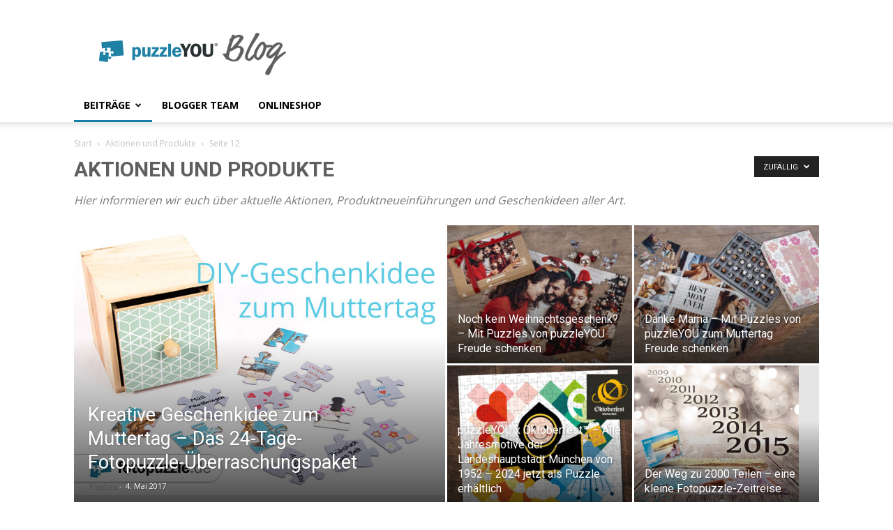

--- FILE ---
content_type: text/html; charset=UTF-8
request_url: https://www.puzzleyou.de/blog/category/aktionen-und-produkte/page/12/?filter_by=random_posts
body_size: 17718
content:
<!doctype html >
<!--[if IE 8]>    <html class="ie8" lang="en"> <![endif]-->
<!--[if IE 9]>    <html class="ie9" lang="en"> <![endif]-->
<!--[if gt IE 8]><!--> <html dir="ltr" lang="de" prefix="og: https://ogp.me/ns#"> <!--<![endif]-->
<head>
    <title>Aktionen und Produkte | puzzleYOU Blog - Part 12</title>
    <meta charset="UTF-8" />
    <meta name="viewport" content="width=device-width, initial-scale=1.0">
    <link rel="pingback" href="https://www.puzzleyou.de/blog/xmlrpc.php" />
    
		<!-- All in One SEO 4.9.2 - aioseo.com -->
	<meta name="robots" content="noindex, nofollow, max-image-preview:large" />
	<meta name="google-site-verification" content="fWNpd_VsW6uKNgySgUXVzJfiI_yigcs7VtZDkzgqAdc" />
	<meta name="keywords" content="fotopuzzle,fotopuzzles,foto-brettspiel,puzzeln,memo-spiel,poster,fotopuzzle.de,puzzle,gewinnspiel,fotoleinwand,angebot,rabatt,nip babyartikel" />
	<link rel="canonical" href="https://www.puzzleyou.de/blog/category/aktionen-und-produkte/page/12/" />
	<link rel="prev" href="https://www.puzzleyou.de/blog/category/aktionen-und-produkte/page/11/" />
	<link rel="next" href="https://www.puzzleyou.de/blog/category/aktionen-und-produkte/page/13/" />
	<meta name="generator" content="All in One SEO (AIOSEO) 4.9.2" />
		<script type="application/ld+json" class="aioseo-schema">
			{"@context":"https:\/\/schema.org","@graph":[{"@type":"BreadcrumbList","@id":"https:\/\/www.puzzleyou.de\/blog\/category\/aktionen-und-produkte\/page\/12\/#breadcrumblist","itemListElement":[{"@type":"ListItem","@id":"https:\/\/www.puzzleyou.de\/blog#listItem","position":1,"name":"Home","item":"https:\/\/www.puzzleyou.de\/blog","nextItem":{"@type":"ListItem","@id":"https:\/\/www.puzzleyou.de\/blog\/category\/aktionen-und-produkte\/#listItem","name":"Aktionen und Produkte"}},{"@type":"ListItem","@id":"https:\/\/www.puzzleyou.de\/blog\/category\/aktionen-und-produkte\/#listItem","position":2,"name":"Aktionen und Produkte","item":"https:\/\/www.puzzleyou.de\/blog\/category\/aktionen-und-produkte\/","nextItem":{"@type":"ListItem","@id":"https:\/\/www.puzzleyou.de\/blog\/category\/aktionen-und-produkte\/page\/12#listItem","name":"Seite 12"},"previousItem":{"@type":"ListItem","@id":"https:\/\/www.puzzleyou.de\/blog#listItem","name":"Home"}},{"@type":"ListItem","@id":"https:\/\/www.puzzleyou.de\/blog\/category\/aktionen-und-produkte\/page\/12#listItem","position":3,"name":"Seite 12","previousItem":{"@type":"ListItem","@id":"https:\/\/www.puzzleyou.de\/blog\/category\/aktionen-und-produkte\/#listItem","name":"Aktionen und Produkte"}}]},{"@type":"CollectionPage","@id":"https:\/\/www.puzzleyou.de\/blog\/category\/aktionen-und-produkte\/page\/12\/#collectionpage","url":"https:\/\/www.puzzleyou.de\/blog\/category\/aktionen-und-produkte\/page\/12\/","name":"Aktionen und Produkte | puzzleYOU Blog - Part 12","inLanguage":"de-DE","isPartOf":{"@id":"https:\/\/www.puzzleyou.de\/blog\/#website"},"breadcrumb":{"@id":"https:\/\/www.puzzleyou.de\/blog\/category\/aktionen-und-produkte\/page\/12\/#breadcrumblist"}},{"@type":"Organization","@id":"https:\/\/www.puzzleyou.de\/blog\/#organization","name":"puzzleYOU Blog","description":"WE LOVE PUZZLES","url":"https:\/\/www.puzzleyou.de\/blog\/"},{"@type":"WebSite","@id":"https:\/\/www.puzzleyou.de\/blog\/#website","url":"https:\/\/www.puzzleyou.de\/blog\/","name":"puzzleYOU Blog","description":"WE LOVE PUZZLES","inLanguage":"de-DE","publisher":{"@id":"https:\/\/www.puzzleyou.de\/blog\/#organization"}}]}
		</script>
		<!-- All in One SEO -->

<link rel="icon" type="image/png" href="https://www.puzzleyou.de/blog/wp-content/uploads/2021/07/Blog_Favicon.png"><link rel='dns-prefetch' href='//fonts.googleapis.com' />
<link rel="alternate" type="application/rss+xml" title="puzzleYOU Blog &raquo; Feed" href="https://www.puzzleyou.de/blog/feed/" />
<link rel="alternate" type="application/rss+xml" title="puzzleYOU Blog &raquo; Kommentar-Feed" href="https://www.puzzleyou.de/blog/comments/feed/" />
<link rel="alternate" type="application/rss+xml" title="puzzleYOU Blog &raquo; Aktionen und Produkte Kategorie-Feed" href="https://www.puzzleyou.de/blog/category/aktionen-und-produkte/feed/" />
<style id='wp-img-auto-sizes-contain-inline-css' type='text/css'>
img:is([sizes=auto i],[sizes^="auto," i]){contain-intrinsic-size:3000px 1500px}
/*# sourceURL=wp-img-auto-sizes-contain-inline-css */
</style>
<style id='wp-emoji-styles-inline-css' type='text/css'>

	img.wp-smiley, img.emoji {
		display: inline !important;
		border: none !important;
		box-shadow: none !important;
		height: 1em !important;
		width: 1em !important;
		margin: 0 0.07em !important;
		vertical-align: -0.1em !important;
		background: none !important;
		padding: 0 !important;
	}
/*# sourceURL=wp-emoji-styles-inline-css */
</style>
<style id='classic-theme-styles-inline-css' type='text/css'>
/*! This file is auto-generated */
.wp-block-button__link{color:#fff;background-color:#32373c;border-radius:9999px;box-shadow:none;text-decoration:none;padding:calc(.667em + 2px) calc(1.333em + 2px);font-size:1.125em}.wp-block-file__button{background:#32373c;color:#fff;text-decoration:none}
/*# sourceURL=/wp-includes/css/classic-themes.min.css */
</style>
<link rel='stylesheet' id='td-plugin-multi-purpose-css' href='https://www.puzzleyou.de/blog/wp-content/plugins/td-composer/td-multi-purpose/style.css?ver=7cd248d7ca13c255207c3f8b916c3f00' type='text/css' media='all' />
<link rel='stylesheet' id='google-fonts-style-css' href='https://fonts.googleapis.com/css?family=Open+Sans%3A400%2C600%2C700%7CRoboto%3A400%2C600%2C700&#038;display=swap&#038;ver=12.7.3' type='text/css' media='all' />
<link rel='stylesheet' id='td-theme-css' href='https://www.puzzleyou.de/blog/wp-content/themes/Newspaper/style.css?ver=12.7.3' type='text/css' media='all' />
<style id='td-theme-inline-css' type='text/css'>@media (max-width:767px){.td-header-desktop-wrap{display:none}}@media (min-width:767px){.td-header-mobile-wrap{display:none}}</style>
<link rel='stylesheet' id='td-legacy-framework-front-style-css' href='https://www.puzzleyou.de/blog/wp-content/plugins/td-composer/legacy/Newspaper/assets/css/td_legacy_main.css?ver=7cd248d7ca13c255207c3f8b916c3f00' type='text/css' media='all' />
<link rel='stylesheet' id='td-custom-styles-css' href='https://www.puzzleyou.de/blog/wp-content/plugins/td-composer/legacy/Newspaper/assets/css/td_custom_styles.css?ver=6.9' type='text/css' media='all' />
<link rel='stylesheet' id='td-standard-pack-framework-front-style-css' href='https://www.puzzleyou.de/blog/wp-content/plugins/td-standard-pack/Newspaper/assets/css/td_standard_pack_main.css?ver=c12e6da63ed2f212e87e44e5e9b9a302' type='text/css' media='all' />
<link rel='stylesheet' id='tdb_style_cloud_templates_front-css' href='https://www.puzzleyou.de/blog/wp-content/plugins/td-cloud-library/assets/css/tdb_main.css?ver=6127d3b6131f900b2e62bb855b13dc3b' type='text/css' media='all' />
<script type="text/javascript" src="https://www.puzzleyou.de/blog/wp-includes/js/jquery/jquery.min.js?ver=3.7.1" id="jquery-core-js"></script>
<script type="text/javascript" src="https://www.puzzleyou.de/blog/wp-includes/js/jquery/jquery-migrate.min.js?ver=3.4.1" id="jquery-migrate-js"></script>
<link rel="https://api.w.org/" href="https://www.puzzleyou.de/blog/wp-json/" /><link rel="alternate" title="JSON" type="application/json" href="https://www.puzzleyou.de/blog/wp-json/wp/v2/categories/62" /><link rel="EditURI" type="application/rsd+xml" title="RSD" href="https://www.puzzleyou.de/blog/xmlrpc.php?rsd" />
<meta name="generator" content="WordPress 6.9" />
    <script>
        window.tdb_global_vars = {"wpRestUrl":"https:\/\/www.puzzleyou.de\/blog\/wp-json\/","permalinkStructure":"\/%postname%\/"};
        window.tdb_p_autoload_vars = {"isAjax":false,"isAdminBarShowing":false};
    </script>
    
    <style id="tdb-global-colors">:root{--accent-color:#fff}</style>

    
	
<!-- JS generated by theme -->

<script type="text/javascript" id="td-generated-header-js">
    
    

	    var tdBlocksArray = []; //here we store all the items for the current page

	    // td_block class - each ajax block uses a object of this class for requests
	    function tdBlock() {
		    this.id = '';
		    this.block_type = 1; //block type id (1-234 etc)
		    this.atts = '';
		    this.td_column_number = '';
		    this.td_current_page = 1; //
		    this.post_count = 0; //from wp
		    this.found_posts = 0; //from wp
		    this.max_num_pages = 0; //from wp
		    this.td_filter_value = ''; //current live filter value
		    this.is_ajax_running = false;
		    this.td_user_action = ''; // load more or infinite loader (used by the animation)
		    this.header_color = '';
		    this.ajax_pagination_infinite_stop = ''; //show load more at page x
	    }

        // td_js_generator - mini detector
        ( function () {
            var htmlTag = document.getElementsByTagName("html")[0];

	        if ( navigator.userAgent.indexOf("MSIE 10.0") > -1 ) {
                htmlTag.className += ' ie10';
            }

            if ( !!navigator.userAgent.match(/Trident.*rv\:11\./) ) {
                htmlTag.className += ' ie11';
            }

	        if ( navigator.userAgent.indexOf("Edge") > -1 ) {
                htmlTag.className += ' ieEdge';
            }

            if ( /(iPad|iPhone|iPod)/g.test(navigator.userAgent) ) {
                htmlTag.className += ' td-md-is-ios';
            }

            var user_agent = navigator.userAgent.toLowerCase();
            if ( user_agent.indexOf("android") > -1 ) {
                htmlTag.className += ' td-md-is-android';
            }

            if ( -1 !== navigator.userAgent.indexOf('Mac OS X')  ) {
                htmlTag.className += ' td-md-is-os-x';
            }

            if ( /chrom(e|ium)/.test(navigator.userAgent.toLowerCase()) ) {
               htmlTag.className += ' td-md-is-chrome';
            }

            if ( -1 !== navigator.userAgent.indexOf('Firefox') ) {
                htmlTag.className += ' td-md-is-firefox';
            }

            if ( -1 !== navigator.userAgent.indexOf('Safari') && -1 === navigator.userAgent.indexOf('Chrome') ) {
                htmlTag.className += ' td-md-is-safari';
            }

            if( -1 !== navigator.userAgent.indexOf('IEMobile') ){
                htmlTag.className += ' td-md-is-iemobile';
            }

        })();

        var tdLocalCache = {};

        ( function () {
            "use strict";

            tdLocalCache = {
                data: {},
                remove: function (resource_id) {
                    delete tdLocalCache.data[resource_id];
                },
                exist: function (resource_id) {
                    return tdLocalCache.data.hasOwnProperty(resource_id) && tdLocalCache.data[resource_id] !== null;
                },
                get: function (resource_id) {
                    return tdLocalCache.data[resource_id];
                },
                set: function (resource_id, cachedData) {
                    tdLocalCache.remove(resource_id);
                    tdLocalCache.data[resource_id] = cachedData;
                }
            };
        })();

    
    
var td_viewport_interval_list=[{"limitBottom":767,"sidebarWidth":228},{"limitBottom":1018,"sidebarWidth":300},{"limitBottom":1140,"sidebarWidth":324}];
var td_animation_stack_effect="type0";
var tds_animation_stack=true;
var td_animation_stack_specific_selectors=".entry-thumb, img, .td-lazy-img";
var td_animation_stack_general_selectors=".td-animation-stack img, .td-animation-stack .entry-thumb, .post img, .td-animation-stack .td-lazy-img";
var tdc_is_installed="yes";
var tdc_domain_active=false;
var td_ajax_url="https:\/\/www.puzzleyou.de\/blog\/wp-admin\/admin-ajax.php?td_theme_name=Newspaper&v=12.7.3";
var td_get_template_directory_uri="https:\/\/www.puzzleyou.de\/blog\/wp-content\/plugins\/td-composer\/legacy\/common";
var tds_snap_menu="smart_snap_always";
var tds_logo_on_sticky="";
var tds_header_style="";
var td_please_wait="Bitte warten...";
var td_email_user_pass_incorrect="Benutzername oder Passwort falsch!";
var td_email_user_incorrect="E-Mail-Adresse oder Benutzername falsch!";
var td_email_incorrect="E-Mail-Adresse nicht korrekt!";
var td_user_incorrect="Username incorrect!";
var td_email_user_empty="Email or username empty!";
var td_pass_empty="Pass empty!";
var td_pass_pattern_incorrect="Invalid Pass Pattern!";
var td_retype_pass_incorrect="Retyped Pass incorrect!";
var tds_more_articles_on_post_enable="";
var tds_more_articles_on_post_time_to_wait="";
var tds_more_articles_on_post_pages_distance_from_top=0;
var tds_captcha="";
var tds_theme_color_site_wide="#1781a5";
var tds_smart_sidebar="enabled";
var tdThemeName="Newspaper";
var tdThemeNameWl="Newspaper";
var td_magnific_popup_translation_tPrev="Vorherige (Pfeiltaste links)";
var td_magnific_popup_translation_tNext="Weiter (rechte Pfeiltaste)";
var td_magnific_popup_translation_tCounter="%curr% von %total%";
var td_magnific_popup_translation_ajax_tError="Der Inhalt von %url% konnte nicht geladen werden.";
var td_magnific_popup_translation_image_tError="Das Bild #%curr% konnte nicht geladen werden.";
var tdBlockNonce="8baf68289c";
var tdMobileMenu="enabled";
var tdMobileSearch="enabled";
var tdDateNamesI18n={"month_names":["Januar","Februar","M\u00e4rz","April","Mai","Juni","Juli","August","September","Oktober","November","Dezember"],"month_names_short":["Jan.","Feb.","M\u00e4rz","Apr.","Mai","Juni","Juli","Aug.","Sep.","Okt.","Nov.","Dez."],"day_names":["Sonntag","Montag","Dienstag","Mittwoch","Donnerstag","Freitag","Samstag"],"day_names_short":["So.","Mo.","Di.","Mi.","Do.","Fr.","Sa."]};
var tdb_modal_confirm="Speichern";
var tdb_modal_cancel="Stornieren";
var tdb_modal_confirm_alt="Ja";
var tdb_modal_cancel_alt="NEIN";
var td_deploy_mode="deploy";
var td_ad_background_click_link="";
var td_ad_background_click_target="";
</script>


<!-- Header style compiled by theme -->

<style>.td-page-content .widgettitle{color:#fff}ul.sf-menu>.menu-item>a{font-family:"Open Sans"}.sf-menu ul .menu-item a{font-family:"Open Sans"}.td-mobile-content .td-mobile-main-menu>li>a{font-family:"Open Sans"}.td-mobile-content .sub-menu a{font-family:"Open Sans"}.td-header-wrap .td-logo-text-container .td-logo-text{font-family:"Open Sans"}.td-header-wrap .td-logo-text-container .td-tagline-text{font-family:"Open Sans"}#td-mobile-nav,#td-mobile-nav .wpb_button,.td-search-wrap-mob{font-family:"Open Sans"}body,p{font-family:"Open Sans"}.white-popup-block,.white-popup-block .wpb_button{font-family:"Open Sans"}:root{--td_excl_label:'EXKLUSIV';--td_theme_color:#1781a5;--td_slider_text:rgba(23,129,165,0.7);--td_container_transparent:transparent;--td_mobile_menu_color:#ffffff;--td_mobile_icons_color:#1781a5;--td_mobile_gradient_one_mob:#ffffff;--td_mobile_gradient_two_mob:#ffffff;--td_mobile_text_active_color:#1781a5;--td_mobile_button_color_mob:#1781a5;--td_mobile_text_color:#5f5f5f;--td_page_title_color:#5f5f5f;--td_page_content_color:#5f5f5f5f;--td_page_h_color:#5f5f5f;--td_login_button_color:#5f5f5f;--td_login_hover_background:#1781a5;--td_login_hover_color:#1781a5;--td_login_gradient_one:#1781a5;--td_login_gradient_two:#1781a5}.td-header-style-12 .td-header-menu-wrap-full,.td-header-style-12 .td-affix,.td-grid-style-1.td-hover-1 .td-big-grid-post:hover .td-post-category,.td-grid-style-5.td-hover-1 .td-big-grid-post:hover .td-post-category,.td_category_template_3 .td-current-sub-category,.td_category_template_8 .td-category-header .td-category a.td-current-sub-category,.td_category_template_4 .td-category-siblings .td-category a:hover,.td_block_big_grid_9.td-grid-style-1 .td-post-category,.td_block_big_grid_9.td-grid-style-5 .td-post-category,.td-grid-style-6.td-hover-1 .td-module-thumb:after,.tdm-menu-active-style5 .td-header-menu-wrap .sf-menu>.current-menu-item>a,.tdm-menu-active-style5 .td-header-menu-wrap .sf-menu>.current-menu-ancestor>a,.tdm-menu-active-style5 .td-header-menu-wrap .sf-menu>.current-category-ancestor>a,.tdm-menu-active-style5 .td-header-menu-wrap .sf-menu>li>a:hover,.tdm-menu-active-style5 .td-header-menu-wrap .sf-menu>.sfHover>a{background-color:#1781a5}.td_mega_menu_sub_cats .cur-sub-cat,.td-mega-span h3 a:hover,.td_mod_mega_menu:hover .entry-title a,.header-search-wrap .result-msg a:hover,.td-header-top-menu .td-drop-down-search .td_module_wrap:hover .entry-title a,.td-header-top-menu .td-icon-search:hover,.td-header-wrap .result-msg a:hover,.top-header-menu li a:hover,.top-header-menu .current-menu-item>a,.top-header-menu .current-menu-ancestor>a,.top-header-menu .current-category-ancestor>a,.td-social-icon-wrap>a:hover,.td-header-sp-top-widget .td-social-icon-wrap a:hover,.td_mod_related_posts:hover h3>a,.td-post-template-11 .td-related-title .td-related-left:hover,.td-post-template-11 .td-related-title .td-related-right:hover,.td-post-template-11 .td-related-title .td-cur-simple-item,.td-post-template-11 .td_block_related_posts .td-next-prev-wrap a:hover,.td-category-header .td-pulldown-category-filter-link:hover,.td-category-siblings .td-subcat-dropdown a:hover,.td-category-siblings .td-subcat-dropdown a.td-current-sub-category,.footer-text-wrap .footer-email-wrap a,.footer-social-wrap a:hover,.td_module_17 .td-read-more a:hover,.td_module_18 .td-read-more a:hover,.td_module_19 .td-post-author-name a:hover,.td-pulldown-syle-2 .td-subcat-dropdown:hover .td-subcat-more span,.td-pulldown-syle-2 .td-subcat-dropdown:hover .td-subcat-more i,.td-pulldown-syle-3 .td-subcat-dropdown:hover .td-subcat-more span,.td-pulldown-syle-3 .td-subcat-dropdown:hover .td-subcat-more i,.tdm-menu-active-style3 .tdm-header.td-header-wrap .sf-menu>.current-category-ancestor>a,.tdm-menu-active-style3 .tdm-header.td-header-wrap .sf-menu>.current-menu-ancestor>a,.tdm-menu-active-style3 .tdm-header.td-header-wrap .sf-menu>.current-menu-item>a,.tdm-menu-active-style3 .tdm-header.td-header-wrap .sf-menu>.sfHover>a,.tdm-menu-active-style3 .tdm-header.td-header-wrap .sf-menu>li>a:hover{color:#1781a5}.td-mega-menu-page .wpb_content_element ul li a:hover,.td-theme-wrap .td-aj-search-results .td_module_wrap:hover .entry-title a,.td-theme-wrap .header-search-wrap .result-msg a:hover{color:#1781a5!important}.td_category_template_8 .td-category-header .td-category a.td-current-sub-category,.td_category_template_4 .td-category-siblings .td-category a:hover,.tdm-menu-active-style4 .tdm-header .sf-menu>.current-menu-item>a,.tdm-menu-active-style4 .tdm-header .sf-menu>.current-menu-ancestor>a,.tdm-menu-active-style4 .tdm-header .sf-menu>.current-category-ancestor>a,.tdm-menu-active-style4 .tdm-header .sf-menu>li>a:hover,.tdm-menu-active-style4 .tdm-header .sf-menu>.sfHover>a{border-color:#1781a5}.td-header-wrap .td-header-sp-top-widget .td-icon-font,.td-header-style-7 .td-header-top-menu .td-social-icon-wrap .td-icon-font{color:#1781a5}.td-header-wrap .td-header-sp-top-widget i.td-icon-font:hover{color:#1781a5}ul.sf-menu>.td-menu-item>a,.td-theme-wrap .td-header-menu-social{font-family:"Open Sans"}.sf-menu ul .td-menu-item a{font-family:"Open Sans"}.td-header-wrap .td-header-menu-social .td-social-icon-wrap a{color:#5f5f5f}.td-header-wrap .td-header-menu-social .td-social-icon-wrap:hover i{color:#1781a5}.td-theme-wrap .td-mega-span h3 a{color:#5f5f5f}.td-theme-wrap .td_mega_menu_sub_cats a{color:#5f5f5f}.td-theme-wrap .td_mod_mega_menu:hover .entry-title a,.td-theme-wrap .sf-menu .td_mega_menu_sub_cats .cur-sub-cat{color:#1781a5}.td-theme-wrap .sf-menu .td-mega-menu .td-post-category:hover,.td-theme-wrap .td-mega-menu .td-next-prev-wrap a:hover{background-color:#1781a5}.td-theme-wrap .td-mega-menu .td-next-prev-wrap a:hover{border-color:#1781a5}.td-theme-wrap .td-aj-search-results .td-module-title a,.td-theme-wrap #td-header-search,.td-theme-wrap .header-search-wrap .result-msg a{color:#ffffff}.td-theme-wrap .header-search-wrap .td-drop-down-search .btn{background-color:#1781a5}.td-theme-wrap .header-search-wrap .td-drop-down-search .btn:hover,.td-theme-wrap .td-aj-search-results .td_module_wrap:hover .entry-title a,.td-theme-wrap .header-search-wrap .result-msg a:hover{color:#1781a5!important}.td-header-wrap .td-logo-text-container .td-logo-text{color:#5f5f5f}.td-header-wrap .td-logo-text-container .td-tagline-text{color:#5f5f5f}.td-theme-wrap .sf-menu .td-normal-menu .sub-menu .td-menu-item>a{color:#5f5f5f}.td-theme-wrap .sf-menu .td-normal-menu .td-menu-item>a:hover,.td-theme-wrap .sf-menu .td-normal-menu .sfHover>a,.td-theme-wrap .sf-menu .td-normal-menu .current-menu-ancestor>a,.td-theme-wrap .sf-menu .td-normal-menu .current-category-ancestor>a,.td-theme-wrap .sf-menu .td-normal-menu .current-menu-item>a{color:#1781a5}.td-footer-wrapper,.td-footer-wrapper .td_block_template_7 .td-block-title>*,.td-footer-wrapper .td_block_template_17 .td-block-title,.td-footer-wrapper .td-block-title-wrap .td-wrapper-pulldown-filter{background-color:#ffffff}.td-footer-wrapper,.td-footer-wrapper a,.td-footer-wrapper .block-title a,.td-footer-wrapper .block-title span,.td-footer-wrapper .block-title label,.td-footer-wrapper .td-excerpt,.td-footer-wrapper .td-post-author-name span,.td-footer-wrapper .td-post-date,.td-footer-wrapper .td-social-style3 .td_social_type a,.td-footer-wrapper .td-social-style3,.td-footer-wrapper .td-social-style4 .td_social_type a,.td-footer-wrapper .td-social-style4,.td-footer-wrapper .td-social-style9,.td-footer-wrapper .td-social-style10,.td-footer-wrapper .td-social-style2 .td_social_type a,.td-footer-wrapper .td-social-style8 .td_social_type a,.td-footer-wrapper .td-social-style2 .td_social_type,.td-footer-wrapper .td-social-style8 .td_social_type,.td-footer-template-13 .td-social-name,.td-footer-wrapper .td_block_template_7 .td-block-title>*{color:#5f5f5f}.td-footer-wrapper .widget_calendar th,.td-footer-wrapper .widget_calendar td,.td-footer-wrapper .td-social-style2 .td_social_type .td-social-box,.td-footer-wrapper .td-social-style8 .td_social_type .td-social-box,.td-social-style-2 .td-icon-font:after{border-color:#5f5f5f}.td-footer-wrapper .td-module-comments a,.td-footer-wrapper .td-post-category,.td-footer-wrapper .td-slide-meta .td-post-author-name span,.td-footer-wrapper .td-slide-meta .td-post-date{color:#fff}.td-footer-bottom-full .td-container::before{background-color:rgba(95,95,95,0.1)}.td-sub-footer-container{background-color:#5f5f5f}.post .td-post-header .entry-title{color:#5f5f5f}.td_module_15 .entry-title a{color:#5f5f5f}.td-module-meta-info .td-post-author-name a{color:#5f5f5f}.td-post-content,.td-post-content p{color:#5f5f5f}.td-post-content h1,.td-post-content h2,.td-post-content h3,.td-post-content h4,.td-post-content h5,.td-post-content h6{color:#5f5f5f}.block-title>span,.block-title>a,.widgettitle,body .td-trending-now-title,.wpb_tabs li a,.vc_tta-container .vc_tta-color-grey.vc_tta-tabs-position-top.vc_tta-style-classic .vc_tta-tabs-container .vc_tta-tab>a,.td-theme-wrap .td-related-title a,.woocommerce div.product .woocommerce-tabs ul.tabs li a,.woocommerce .product .products h2:not(.woocommerce-loop-product__title),.td-theme-wrap .td-block-title{font-family:"Open Sans"}.td_module_wrap .td-post-author-name a{font-family:"Open Sans"}.td-post-date .entry-date{font-family:"Open Sans"}.td-module-comments a,.td-post-views span,.td-post-comments a{font-family:"Open Sans"}.td-big-grid-meta .td-post-category,.td_module_wrap .td-post-category,.td-module-image .td-post-category{font-family:"Open Sans"}.top-header-menu>li>a,.td-weather-top-widget .td-weather-now .td-big-degrees,.td-weather-top-widget .td-weather-header .td-weather-city,.td-header-sp-top-menu .td_data_time{font-family:"Open Sans"}.top-header-menu .menu-item-has-children li a{font-family:"Open Sans"}.td_mod_mega_menu .item-details a{font-family:"Open Sans"}.td_mega_menu_sub_cats .block-mega-child-cats a{font-family:"Open Sans"}.td-subcat-filter .td-subcat-dropdown a,.td-subcat-filter .td-subcat-list a,.td-subcat-filter .td-subcat-dropdown span{font-family:"Open Sans"}.td-excerpt,.td_module_14 .td-excerpt{font-family:"Open Sans"}.td_module_wrap .td-module-title{font-family:"Open Sans"}.td_module_1 .td-module-title{font-family:"Open Sans"}.td_module_2 .td-module-title{font-family:"Open Sans"}.td_module_3 .td-module-title{font-family:"Open Sans"}.td_module_4 .td-module-title{font-family:"Open Sans"}.td_module_5 .td-module-title{font-family:"Open Sans"}.td_module_6 .td-module-title{font-family:"Open Sans"}.td_module_7 .td-module-title{font-family:"Open Sans"}.td_module_8 .td-module-title{font-family:"Open Sans"}.td_module_9 .td-module-title{font-family:"Open Sans"}.td_module_10 .td-module-title{font-family:"Open Sans"}.td_module_11 .td-module-title{font-family:"Open Sans"}.td_module_12 .td-module-title{font-family:"Open Sans"}.td_module_13 .td-module-title{font-family:"Open Sans"}.td_module_14 .td-module-title{font-family:"Open Sans"}.td_module_15 .entry-title{font-family:"Open Sans"}.td_module_16 .td-module-title{font-family:"Open Sans"}.td_module_17 .td-module-title{font-family:"Open Sans"}.td_module_18 .td-module-title{font-family:"Open Sans"}.td_module_19 .td-module-title{font-family:"Open Sans"}.post .td-post-header .entry-title{font-family:"Open Sans"}.td-post-template-default .td-post-header .entry-title{font-family:"Open Sans"}.td-post-template-1 .td-post-header .entry-title{font-family:"Open Sans"}.td-post-template-2 .td-post-header .entry-title{font-family:"Open Sans"}.td-post-template-3 .td-post-header .entry-title{font-family:"Open Sans"}.td-post-template-4 .td-post-header .entry-title{font-family:"Open Sans"}.td-post-template-5 .td-post-header .entry-title{font-family:"Open Sans"}.td-post-template-6 .td-post-header .entry-title{font-family:"Open Sans"}.td-post-template-7 .td-post-header .entry-title{font-family:"Open Sans"}.td-post-template-8 .td-post-header .entry-title{font-family:"Open Sans"}.td-post-template-9 .td-post-header .entry-title{font-family:"Open Sans"}.td-post-template-10 .td-post-header .entry-title{font-family:"Open Sans"}.td-post-template-11 .td-post-header .entry-title{font-family:"Open Sans"}.td-post-template-12 .td-post-header .entry-title{font-family:"Open Sans"}.td-post-template-13 .td-post-header .entry-title{font-family:"Open Sans"}.td-post-content p,.td-post-content{font-family:"Open Sans"}.post blockquote p,.page blockquote p,.td-post-text-content blockquote p{font-family:"Open Sans"}.post .td_quote_box p,.page .td_quote_box p{font-family:"Open Sans"}.post .td_pull_quote p,.page .td_pull_quote p,.post .wp-block-pullquote blockquote p,.page .wp-block-pullquote blockquote p{font-family:"Open Sans"}.td-post-content li{font-family:"Open Sans"}.td-post-content h1{font-family:"Open Sans";font-weight:bold}.td-post-content h2{font-family:"Open Sans";font-weight:bold}.td-post-content h3{font-family:"Open Sans";font-weight:bold}.td-post-content h4{font-family:"Open Sans"}.td-post-content h5{font-family:"Open Sans"}.td-post-content h6{font-family:"Open Sans"}.post .td-category a{font-family:"Open Sans"}.post header .td-post-author-name,.post header .td-post-author-name a{font-family:"Open Sans"}.post header .td-post-date .entry-date{font-family:"Open Sans"}.post header .td-post-views span,.post header .td-post-comments{font-family:"Open Sans"}.post .td-post-source-tags a,.post .td-post-source-tags span{font-family:"Open Sans"}.post .td-post-next-prev-content span{font-family:"Open Sans"}.post .td-post-next-prev-content a{font-family:"Open Sans"}.post .author-box-wrap .td-author-name a{font-family:"Open Sans"}.post .author-box-wrap .td-author-url a{font-family:"Open Sans"}.post .author-box-wrap .td-author-description{font-family:"Open Sans"}.wp-caption-text,.wp-caption-dd,.wp-block-image figcaption{font-family:"Open Sans"}.td-post-template-default .td-post-sub-title,.td-post-template-1 .td-post-sub-title,.td-post-template-4 .td-post-sub-title,.td-post-template-5 .td-post-sub-title,.td-post-template-9 .td-post-sub-title,.td-post-template-10 .td-post-sub-title,.td-post-template-11 .td-post-sub-title{font-family:"Open Sans"}.td_block_related_posts .entry-title a{font-family:"Open Sans"}.post .td-post-share-title{font-family:"Open Sans"}.td-post-template-2 .td-post-sub-title,.td-post-template-3 .td-post-sub-title,.td-post-template-6 .td-post-sub-title,.td-post-template-7 .td-post-sub-title,.td-post-template-8 .td-post-sub-title{font-family:"Open Sans"}.td-page-content .widgettitle{color:#fff}ul.sf-menu>.menu-item>a{font-family:"Open Sans"}.sf-menu ul .menu-item a{font-family:"Open Sans"}.td-mobile-content .td-mobile-main-menu>li>a{font-family:"Open Sans"}.td-mobile-content .sub-menu a{font-family:"Open Sans"}.td-header-wrap .td-logo-text-container .td-logo-text{font-family:"Open Sans"}.td-header-wrap .td-logo-text-container .td-tagline-text{font-family:"Open Sans"}#td-mobile-nav,#td-mobile-nav .wpb_button,.td-search-wrap-mob{font-family:"Open Sans"}body,p{font-family:"Open Sans"}.white-popup-block,.white-popup-block .wpb_button{font-family:"Open Sans"}:root{--td_excl_label:'EXKLUSIV';--td_theme_color:#1781a5;--td_slider_text:rgba(23,129,165,0.7);--td_container_transparent:transparent;--td_mobile_menu_color:#ffffff;--td_mobile_icons_color:#1781a5;--td_mobile_gradient_one_mob:#ffffff;--td_mobile_gradient_two_mob:#ffffff;--td_mobile_text_active_color:#1781a5;--td_mobile_button_color_mob:#1781a5;--td_mobile_text_color:#5f5f5f;--td_page_title_color:#5f5f5f;--td_page_content_color:#5f5f5f5f;--td_page_h_color:#5f5f5f;--td_login_button_color:#5f5f5f;--td_login_hover_background:#1781a5;--td_login_hover_color:#1781a5;--td_login_gradient_one:#1781a5;--td_login_gradient_two:#1781a5}.td-header-style-12 .td-header-menu-wrap-full,.td-header-style-12 .td-affix,.td-grid-style-1.td-hover-1 .td-big-grid-post:hover .td-post-category,.td-grid-style-5.td-hover-1 .td-big-grid-post:hover .td-post-category,.td_category_template_3 .td-current-sub-category,.td_category_template_8 .td-category-header .td-category a.td-current-sub-category,.td_category_template_4 .td-category-siblings .td-category a:hover,.td_block_big_grid_9.td-grid-style-1 .td-post-category,.td_block_big_grid_9.td-grid-style-5 .td-post-category,.td-grid-style-6.td-hover-1 .td-module-thumb:after,.tdm-menu-active-style5 .td-header-menu-wrap .sf-menu>.current-menu-item>a,.tdm-menu-active-style5 .td-header-menu-wrap .sf-menu>.current-menu-ancestor>a,.tdm-menu-active-style5 .td-header-menu-wrap .sf-menu>.current-category-ancestor>a,.tdm-menu-active-style5 .td-header-menu-wrap .sf-menu>li>a:hover,.tdm-menu-active-style5 .td-header-menu-wrap .sf-menu>.sfHover>a{background-color:#1781a5}.td_mega_menu_sub_cats .cur-sub-cat,.td-mega-span h3 a:hover,.td_mod_mega_menu:hover .entry-title a,.header-search-wrap .result-msg a:hover,.td-header-top-menu .td-drop-down-search .td_module_wrap:hover .entry-title a,.td-header-top-menu .td-icon-search:hover,.td-header-wrap .result-msg a:hover,.top-header-menu li a:hover,.top-header-menu .current-menu-item>a,.top-header-menu .current-menu-ancestor>a,.top-header-menu .current-category-ancestor>a,.td-social-icon-wrap>a:hover,.td-header-sp-top-widget .td-social-icon-wrap a:hover,.td_mod_related_posts:hover h3>a,.td-post-template-11 .td-related-title .td-related-left:hover,.td-post-template-11 .td-related-title .td-related-right:hover,.td-post-template-11 .td-related-title .td-cur-simple-item,.td-post-template-11 .td_block_related_posts .td-next-prev-wrap a:hover,.td-category-header .td-pulldown-category-filter-link:hover,.td-category-siblings .td-subcat-dropdown a:hover,.td-category-siblings .td-subcat-dropdown a.td-current-sub-category,.footer-text-wrap .footer-email-wrap a,.footer-social-wrap a:hover,.td_module_17 .td-read-more a:hover,.td_module_18 .td-read-more a:hover,.td_module_19 .td-post-author-name a:hover,.td-pulldown-syle-2 .td-subcat-dropdown:hover .td-subcat-more span,.td-pulldown-syle-2 .td-subcat-dropdown:hover .td-subcat-more i,.td-pulldown-syle-3 .td-subcat-dropdown:hover .td-subcat-more span,.td-pulldown-syle-3 .td-subcat-dropdown:hover .td-subcat-more i,.tdm-menu-active-style3 .tdm-header.td-header-wrap .sf-menu>.current-category-ancestor>a,.tdm-menu-active-style3 .tdm-header.td-header-wrap .sf-menu>.current-menu-ancestor>a,.tdm-menu-active-style3 .tdm-header.td-header-wrap .sf-menu>.current-menu-item>a,.tdm-menu-active-style3 .tdm-header.td-header-wrap .sf-menu>.sfHover>a,.tdm-menu-active-style3 .tdm-header.td-header-wrap .sf-menu>li>a:hover{color:#1781a5}.td-mega-menu-page .wpb_content_element ul li a:hover,.td-theme-wrap .td-aj-search-results .td_module_wrap:hover .entry-title a,.td-theme-wrap .header-search-wrap .result-msg a:hover{color:#1781a5!important}.td_category_template_8 .td-category-header .td-category a.td-current-sub-category,.td_category_template_4 .td-category-siblings .td-category a:hover,.tdm-menu-active-style4 .tdm-header .sf-menu>.current-menu-item>a,.tdm-menu-active-style4 .tdm-header .sf-menu>.current-menu-ancestor>a,.tdm-menu-active-style4 .tdm-header .sf-menu>.current-category-ancestor>a,.tdm-menu-active-style4 .tdm-header .sf-menu>li>a:hover,.tdm-menu-active-style4 .tdm-header .sf-menu>.sfHover>a{border-color:#1781a5}.td-header-wrap .td-header-sp-top-widget .td-icon-font,.td-header-style-7 .td-header-top-menu .td-social-icon-wrap .td-icon-font{color:#1781a5}.td-header-wrap .td-header-sp-top-widget i.td-icon-font:hover{color:#1781a5}ul.sf-menu>.td-menu-item>a,.td-theme-wrap .td-header-menu-social{font-family:"Open Sans"}.sf-menu ul .td-menu-item a{font-family:"Open Sans"}.td-header-wrap .td-header-menu-social .td-social-icon-wrap a{color:#5f5f5f}.td-header-wrap .td-header-menu-social .td-social-icon-wrap:hover i{color:#1781a5}.td-theme-wrap .td-mega-span h3 a{color:#5f5f5f}.td-theme-wrap .td_mega_menu_sub_cats a{color:#5f5f5f}.td-theme-wrap .td_mod_mega_menu:hover .entry-title a,.td-theme-wrap .sf-menu .td_mega_menu_sub_cats .cur-sub-cat{color:#1781a5}.td-theme-wrap .sf-menu .td-mega-menu .td-post-category:hover,.td-theme-wrap .td-mega-menu .td-next-prev-wrap a:hover{background-color:#1781a5}.td-theme-wrap .td-mega-menu .td-next-prev-wrap a:hover{border-color:#1781a5}.td-theme-wrap .td-aj-search-results .td-module-title a,.td-theme-wrap #td-header-search,.td-theme-wrap .header-search-wrap .result-msg a{color:#ffffff}.td-theme-wrap .header-search-wrap .td-drop-down-search .btn{background-color:#1781a5}.td-theme-wrap .header-search-wrap .td-drop-down-search .btn:hover,.td-theme-wrap .td-aj-search-results .td_module_wrap:hover .entry-title a,.td-theme-wrap .header-search-wrap .result-msg a:hover{color:#1781a5!important}.td-header-wrap .td-logo-text-container .td-logo-text{color:#5f5f5f}.td-header-wrap .td-logo-text-container .td-tagline-text{color:#5f5f5f}.td-theme-wrap .sf-menu .td-normal-menu .sub-menu .td-menu-item>a{color:#5f5f5f}.td-theme-wrap .sf-menu .td-normal-menu .td-menu-item>a:hover,.td-theme-wrap .sf-menu .td-normal-menu .sfHover>a,.td-theme-wrap .sf-menu .td-normal-menu .current-menu-ancestor>a,.td-theme-wrap .sf-menu .td-normal-menu .current-category-ancestor>a,.td-theme-wrap .sf-menu .td-normal-menu .current-menu-item>a{color:#1781a5}.td-footer-wrapper,.td-footer-wrapper .td_block_template_7 .td-block-title>*,.td-footer-wrapper .td_block_template_17 .td-block-title,.td-footer-wrapper .td-block-title-wrap .td-wrapper-pulldown-filter{background-color:#ffffff}.td-footer-wrapper,.td-footer-wrapper a,.td-footer-wrapper .block-title a,.td-footer-wrapper .block-title span,.td-footer-wrapper .block-title label,.td-footer-wrapper .td-excerpt,.td-footer-wrapper .td-post-author-name span,.td-footer-wrapper .td-post-date,.td-footer-wrapper .td-social-style3 .td_social_type a,.td-footer-wrapper .td-social-style3,.td-footer-wrapper .td-social-style4 .td_social_type a,.td-footer-wrapper .td-social-style4,.td-footer-wrapper .td-social-style9,.td-footer-wrapper .td-social-style10,.td-footer-wrapper .td-social-style2 .td_social_type a,.td-footer-wrapper .td-social-style8 .td_social_type a,.td-footer-wrapper .td-social-style2 .td_social_type,.td-footer-wrapper .td-social-style8 .td_social_type,.td-footer-template-13 .td-social-name,.td-footer-wrapper .td_block_template_7 .td-block-title>*{color:#5f5f5f}.td-footer-wrapper .widget_calendar th,.td-footer-wrapper .widget_calendar td,.td-footer-wrapper .td-social-style2 .td_social_type .td-social-box,.td-footer-wrapper .td-social-style8 .td_social_type .td-social-box,.td-social-style-2 .td-icon-font:after{border-color:#5f5f5f}.td-footer-wrapper .td-module-comments a,.td-footer-wrapper .td-post-category,.td-footer-wrapper .td-slide-meta .td-post-author-name span,.td-footer-wrapper .td-slide-meta .td-post-date{color:#fff}.td-footer-bottom-full .td-container::before{background-color:rgba(95,95,95,0.1)}.td-sub-footer-container{background-color:#5f5f5f}.post .td-post-header .entry-title{color:#5f5f5f}.td_module_15 .entry-title a{color:#5f5f5f}.td-module-meta-info .td-post-author-name a{color:#5f5f5f}.td-post-content,.td-post-content p{color:#5f5f5f}.td-post-content h1,.td-post-content h2,.td-post-content h3,.td-post-content h4,.td-post-content h5,.td-post-content h6{color:#5f5f5f}.block-title>span,.block-title>a,.widgettitle,body .td-trending-now-title,.wpb_tabs li a,.vc_tta-container .vc_tta-color-grey.vc_tta-tabs-position-top.vc_tta-style-classic .vc_tta-tabs-container .vc_tta-tab>a,.td-theme-wrap .td-related-title a,.woocommerce div.product .woocommerce-tabs ul.tabs li a,.woocommerce .product .products h2:not(.woocommerce-loop-product__title),.td-theme-wrap .td-block-title{font-family:"Open Sans"}.td_module_wrap .td-post-author-name a{font-family:"Open Sans"}.td-post-date .entry-date{font-family:"Open Sans"}.td-module-comments a,.td-post-views span,.td-post-comments a{font-family:"Open Sans"}.td-big-grid-meta .td-post-category,.td_module_wrap .td-post-category,.td-module-image .td-post-category{font-family:"Open Sans"}.top-header-menu>li>a,.td-weather-top-widget .td-weather-now .td-big-degrees,.td-weather-top-widget .td-weather-header .td-weather-city,.td-header-sp-top-menu .td_data_time{font-family:"Open Sans"}.top-header-menu .menu-item-has-children li a{font-family:"Open Sans"}.td_mod_mega_menu .item-details a{font-family:"Open Sans"}.td_mega_menu_sub_cats .block-mega-child-cats a{font-family:"Open Sans"}.td-subcat-filter .td-subcat-dropdown a,.td-subcat-filter .td-subcat-list a,.td-subcat-filter .td-subcat-dropdown span{font-family:"Open Sans"}.td-excerpt,.td_module_14 .td-excerpt{font-family:"Open Sans"}.td_module_wrap .td-module-title{font-family:"Open Sans"}.td_module_1 .td-module-title{font-family:"Open Sans"}.td_module_2 .td-module-title{font-family:"Open Sans"}.td_module_3 .td-module-title{font-family:"Open Sans"}.td_module_4 .td-module-title{font-family:"Open Sans"}.td_module_5 .td-module-title{font-family:"Open Sans"}.td_module_6 .td-module-title{font-family:"Open Sans"}.td_module_7 .td-module-title{font-family:"Open Sans"}.td_module_8 .td-module-title{font-family:"Open Sans"}.td_module_9 .td-module-title{font-family:"Open Sans"}.td_module_10 .td-module-title{font-family:"Open Sans"}.td_module_11 .td-module-title{font-family:"Open Sans"}.td_module_12 .td-module-title{font-family:"Open Sans"}.td_module_13 .td-module-title{font-family:"Open Sans"}.td_module_14 .td-module-title{font-family:"Open Sans"}.td_module_15 .entry-title{font-family:"Open Sans"}.td_module_16 .td-module-title{font-family:"Open Sans"}.td_module_17 .td-module-title{font-family:"Open Sans"}.td_module_18 .td-module-title{font-family:"Open Sans"}.td_module_19 .td-module-title{font-family:"Open Sans"}.post .td-post-header .entry-title{font-family:"Open Sans"}.td-post-template-default .td-post-header .entry-title{font-family:"Open Sans"}.td-post-template-1 .td-post-header .entry-title{font-family:"Open Sans"}.td-post-template-2 .td-post-header .entry-title{font-family:"Open Sans"}.td-post-template-3 .td-post-header .entry-title{font-family:"Open Sans"}.td-post-template-4 .td-post-header .entry-title{font-family:"Open Sans"}.td-post-template-5 .td-post-header .entry-title{font-family:"Open Sans"}.td-post-template-6 .td-post-header .entry-title{font-family:"Open Sans"}.td-post-template-7 .td-post-header .entry-title{font-family:"Open Sans"}.td-post-template-8 .td-post-header .entry-title{font-family:"Open Sans"}.td-post-template-9 .td-post-header .entry-title{font-family:"Open Sans"}.td-post-template-10 .td-post-header .entry-title{font-family:"Open Sans"}.td-post-template-11 .td-post-header .entry-title{font-family:"Open Sans"}.td-post-template-12 .td-post-header .entry-title{font-family:"Open Sans"}.td-post-template-13 .td-post-header .entry-title{font-family:"Open Sans"}.td-post-content p,.td-post-content{font-family:"Open Sans"}.post blockquote p,.page blockquote p,.td-post-text-content blockquote p{font-family:"Open Sans"}.post .td_quote_box p,.page .td_quote_box p{font-family:"Open Sans"}.post .td_pull_quote p,.page .td_pull_quote p,.post .wp-block-pullquote blockquote p,.page .wp-block-pullquote blockquote p{font-family:"Open Sans"}.td-post-content li{font-family:"Open Sans"}.td-post-content h1{font-family:"Open Sans";font-weight:bold}.td-post-content h2{font-family:"Open Sans";font-weight:bold}.td-post-content h3{font-family:"Open Sans";font-weight:bold}.td-post-content h4{font-family:"Open Sans"}.td-post-content h5{font-family:"Open Sans"}.td-post-content h6{font-family:"Open Sans"}.post .td-category a{font-family:"Open Sans"}.post header .td-post-author-name,.post header .td-post-author-name a{font-family:"Open Sans"}.post header .td-post-date .entry-date{font-family:"Open Sans"}.post header .td-post-views span,.post header .td-post-comments{font-family:"Open Sans"}.post .td-post-source-tags a,.post .td-post-source-tags span{font-family:"Open Sans"}.post .td-post-next-prev-content span{font-family:"Open Sans"}.post .td-post-next-prev-content a{font-family:"Open Sans"}.post .author-box-wrap .td-author-name a{font-family:"Open Sans"}.post .author-box-wrap .td-author-url a{font-family:"Open Sans"}.post .author-box-wrap .td-author-description{font-family:"Open Sans"}.wp-caption-text,.wp-caption-dd,.wp-block-image figcaption{font-family:"Open Sans"}.td-post-template-default .td-post-sub-title,.td-post-template-1 .td-post-sub-title,.td-post-template-4 .td-post-sub-title,.td-post-template-5 .td-post-sub-title,.td-post-template-9 .td-post-sub-title,.td-post-template-10 .td-post-sub-title,.td-post-template-11 .td-post-sub-title{font-family:"Open Sans"}.td_block_related_posts .entry-title a{font-family:"Open Sans"}.post .td-post-share-title{font-family:"Open Sans"}.td-post-template-2 .td-post-sub-title,.td-post-template-3 .td-post-sub-title,.td-post-template-6 .td-post-sub-title,.td-post-template-7 .td-post-sub-title,.td-post-template-8 .td-post-sub-title{font-family:"Open Sans"}</style>




<script type="application/ld+json">
    {
        "@context": "https://schema.org",
        "@type": "BreadcrumbList",
        "itemListElement": [
            {
                "@type": "ListItem",
                "position": 1,
                "item": {
                    "@type": "WebSite",
                    "@id": "https://www.puzzleyou.de/blog/",
                    "name": "Start"
                }
            },
            {
                "@type": "ListItem",
                "position": 2,
                    "item": {
                    "@type": "WebPage",
                    "@id": "https://www.puzzleyou.de/blog/category/aktionen-und-produkte/",
                    "name": "Aktionen und Produkte"
                }
            }
            ,{
                "@type": "ListItem",
                "position": 3,
                    "item": {
                    "@type": "WebPage",
                    "@id": "",
                    "name": "Seite 12"                                
                }
            }    
        ]
    }
</script>
<link rel="icon" href="https://www.puzzleyou.de/blog/wp-content/uploads/2021/07/cropped-Blog_Websiteicon-1-32x32.png" sizes="32x32" />
<link rel="icon" href="https://www.puzzleyou.de/blog/wp-content/uploads/2021/07/cropped-Blog_Websiteicon-1-192x192.png" sizes="192x192" />
<link rel="apple-touch-icon" href="https://www.puzzleyou.de/blog/wp-content/uploads/2021/07/cropped-Blog_Websiteicon-1-180x180.png" />
<meta name="msapplication-TileImage" content="https://www.puzzleyou.de/blog/wp-content/uploads/2021/07/cropped-Blog_Websiteicon-1-270x270.png" />
		<style type="text/css" id="wp-custom-css">
			.td-read-more a,
.more-link-wrap a {
	background-color: #1781a5;
}

.social-bar {
	width: 100%;
}

.social-bar > .social-bar-item {
	background-position: center;
	background-repeat: no-repeat;
	background-size: 45px;
	display: inline-block;
	height: 50px;
	width: 18%;
}

.social-bar > .facebook {
	background-image: url("https://www.puzzleyou.de/blog/wp-content/uploads/2021/07/facebook.png");
}
.social-bar > .facebook:hover {
	background-image: url("https://www.puzzleyou.de/blog/wp-content/uploads/2021/07/facebook-hover.png");
}

.social-bar > .instagram {
	background-image: url("https://www.puzzleyou.de/blog/wp-content/uploads/2021/07/instagram.png");
}
.social-bar > .instagram:hover {
	background-image: url("https://www.puzzleyou.de/blog/wp-content/uploads/2021/07/instagram-hover.png");
}

.social-bar > .youtube {
	background-image: url("https://www.puzzleyou.de/blog/wp-content/uploads/2021/07/youtube.png");
}
.social-bar > .youtube:hover {
	background-image: url("https://www.puzzleyou.de/blog/wp-content/uploads/2021/07/youtube-hover.png");
}

.social-bar > .magazin {
	background-image: url("https://www.puzzleyou.de/blog/wp-content/uploads/2022/07/magazin.png");
}
.social-bar > .magazin:hover {
	background-image: url("https://www.puzzleyou.de/blog/wp-content/uploads/2022/07/magazin-hover.png");
}


.social-bar > .tiktok {
	background-image: url("https://www.puzzleyou.de/blog/wp-content/uploads/2022/07/tiktok-e1657097065491.png");
}
.social-bar > .tiktok:hover {
	background-image: url("https://www.puzzleyou.de/blog/wp-content/uploads/2022/07/tiktok-hover-e1657097032725.png");
}

.td_block_related_posts > .td-related-title > [data-td_filter_value="td_related_more_from_author"] {
	visibility: hidden;
}		</style>
		
<!-- Button style compiled by theme -->

<style>.tdm-btn-style1{background-color:#1781a5}.tdm-btn-style2:before{border-color:#1781a5}.tdm-btn-style2{color:#1781a5}.tdm-btn-style3{-webkit-box-shadow:0 2px 16px #1781a5;-moz-box-shadow:0 2px 16px #1781a5;box-shadow:0 2px 16px #1781a5}.tdm-btn-style3:hover{-webkit-box-shadow:0 4px 26px #1781a5;-moz-box-shadow:0 4px 26px #1781a5;box-shadow:0 4px 26px #1781a5}</style>

	<style id="tdw-css-placeholder"></style><style id='global-styles-inline-css' type='text/css'>
:root{--wp--preset--aspect-ratio--square: 1;--wp--preset--aspect-ratio--4-3: 4/3;--wp--preset--aspect-ratio--3-4: 3/4;--wp--preset--aspect-ratio--3-2: 3/2;--wp--preset--aspect-ratio--2-3: 2/3;--wp--preset--aspect-ratio--16-9: 16/9;--wp--preset--aspect-ratio--9-16: 9/16;--wp--preset--color--black: #000000;--wp--preset--color--cyan-bluish-gray: #abb8c3;--wp--preset--color--white: #ffffff;--wp--preset--color--pale-pink: #f78da7;--wp--preset--color--vivid-red: #cf2e2e;--wp--preset--color--luminous-vivid-orange: #ff6900;--wp--preset--color--luminous-vivid-amber: #fcb900;--wp--preset--color--light-green-cyan: #7bdcb5;--wp--preset--color--vivid-green-cyan: #00d084;--wp--preset--color--pale-cyan-blue: #8ed1fc;--wp--preset--color--vivid-cyan-blue: #0693e3;--wp--preset--color--vivid-purple: #9b51e0;--wp--preset--gradient--vivid-cyan-blue-to-vivid-purple: linear-gradient(135deg,rgb(6,147,227) 0%,rgb(155,81,224) 100%);--wp--preset--gradient--light-green-cyan-to-vivid-green-cyan: linear-gradient(135deg,rgb(122,220,180) 0%,rgb(0,208,130) 100%);--wp--preset--gradient--luminous-vivid-amber-to-luminous-vivid-orange: linear-gradient(135deg,rgb(252,185,0) 0%,rgb(255,105,0) 100%);--wp--preset--gradient--luminous-vivid-orange-to-vivid-red: linear-gradient(135deg,rgb(255,105,0) 0%,rgb(207,46,46) 100%);--wp--preset--gradient--very-light-gray-to-cyan-bluish-gray: linear-gradient(135deg,rgb(238,238,238) 0%,rgb(169,184,195) 100%);--wp--preset--gradient--cool-to-warm-spectrum: linear-gradient(135deg,rgb(74,234,220) 0%,rgb(151,120,209) 20%,rgb(207,42,186) 40%,rgb(238,44,130) 60%,rgb(251,105,98) 80%,rgb(254,248,76) 100%);--wp--preset--gradient--blush-light-purple: linear-gradient(135deg,rgb(255,206,236) 0%,rgb(152,150,240) 100%);--wp--preset--gradient--blush-bordeaux: linear-gradient(135deg,rgb(254,205,165) 0%,rgb(254,45,45) 50%,rgb(107,0,62) 100%);--wp--preset--gradient--luminous-dusk: linear-gradient(135deg,rgb(255,203,112) 0%,rgb(199,81,192) 50%,rgb(65,88,208) 100%);--wp--preset--gradient--pale-ocean: linear-gradient(135deg,rgb(255,245,203) 0%,rgb(182,227,212) 50%,rgb(51,167,181) 100%);--wp--preset--gradient--electric-grass: linear-gradient(135deg,rgb(202,248,128) 0%,rgb(113,206,126) 100%);--wp--preset--gradient--midnight: linear-gradient(135deg,rgb(2,3,129) 0%,rgb(40,116,252) 100%);--wp--preset--font-size--small: 11px;--wp--preset--font-size--medium: 20px;--wp--preset--font-size--large: 32px;--wp--preset--font-size--x-large: 42px;--wp--preset--font-size--regular: 15px;--wp--preset--font-size--larger: 50px;--wp--preset--spacing--20: 0.44rem;--wp--preset--spacing--30: 0.67rem;--wp--preset--spacing--40: 1rem;--wp--preset--spacing--50: 1.5rem;--wp--preset--spacing--60: 2.25rem;--wp--preset--spacing--70: 3.38rem;--wp--preset--spacing--80: 5.06rem;--wp--preset--shadow--natural: 6px 6px 9px rgba(0, 0, 0, 0.2);--wp--preset--shadow--deep: 12px 12px 50px rgba(0, 0, 0, 0.4);--wp--preset--shadow--sharp: 6px 6px 0px rgba(0, 0, 0, 0.2);--wp--preset--shadow--outlined: 6px 6px 0px -3px rgb(255, 255, 255), 6px 6px rgb(0, 0, 0);--wp--preset--shadow--crisp: 6px 6px 0px rgb(0, 0, 0);}:where(.is-layout-flex){gap: 0.5em;}:where(.is-layout-grid){gap: 0.5em;}body .is-layout-flex{display: flex;}.is-layout-flex{flex-wrap: wrap;align-items: center;}.is-layout-flex > :is(*, div){margin: 0;}body .is-layout-grid{display: grid;}.is-layout-grid > :is(*, div){margin: 0;}:where(.wp-block-columns.is-layout-flex){gap: 2em;}:where(.wp-block-columns.is-layout-grid){gap: 2em;}:where(.wp-block-post-template.is-layout-flex){gap: 1.25em;}:where(.wp-block-post-template.is-layout-grid){gap: 1.25em;}.has-black-color{color: var(--wp--preset--color--black) !important;}.has-cyan-bluish-gray-color{color: var(--wp--preset--color--cyan-bluish-gray) !important;}.has-white-color{color: var(--wp--preset--color--white) !important;}.has-pale-pink-color{color: var(--wp--preset--color--pale-pink) !important;}.has-vivid-red-color{color: var(--wp--preset--color--vivid-red) !important;}.has-luminous-vivid-orange-color{color: var(--wp--preset--color--luminous-vivid-orange) !important;}.has-luminous-vivid-amber-color{color: var(--wp--preset--color--luminous-vivid-amber) !important;}.has-light-green-cyan-color{color: var(--wp--preset--color--light-green-cyan) !important;}.has-vivid-green-cyan-color{color: var(--wp--preset--color--vivid-green-cyan) !important;}.has-pale-cyan-blue-color{color: var(--wp--preset--color--pale-cyan-blue) !important;}.has-vivid-cyan-blue-color{color: var(--wp--preset--color--vivid-cyan-blue) !important;}.has-vivid-purple-color{color: var(--wp--preset--color--vivid-purple) !important;}.has-black-background-color{background-color: var(--wp--preset--color--black) !important;}.has-cyan-bluish-gray-background-color{background-color: var(--wp--preset--color--cyan-bluish-gray) !important;}.has-white-background-color{background-color: var(--wp--preset--color--white) !important;}.has-pale-pink-background-color{background-color: var(--wp--preset--color--pale-pink) !important;}.has-vivid-red-background-color{background-color: var(--wp--preset--color--vivid-red) !important;}.has-luminous-vivid-orange-background-color{background-color: var(--wp--preset--color--luminous-vivid-orange) !important;}.has-luminous-vivid-amber-background-color{background-color: var(--wp--preset--color--luminous-vivid-amber) !important;}.has-light-green-cyan-background-color{background-color: var(--wp--preset--color--light-green-cyan) !important;}.has-vivid-green-cyan-background-color{background-color: var(--wp--preset--color--vivid-green-cyan) !important;}.has-pale-cyan-blue-background-color{background-color: var(--wp--preset--color--pale-cyan-blue) !important;}.has-vivid-cyan-blue-background-color{background-color: var(--wp--preset--color--vivid-cyan-blue) !important;}.has-vivid-purple-background-color{background-color: var(--wp--preset--color--vivid-purple) !important;}.has-black-border-color{border-color: var(--wp--preset--color--black) !important;}.has-cyan-bluish-gray-border-color{border-color: var(--wp--preset--color--cyan-bluish-gray) !important;}.has-white-border-color{border-color: var(--wp--preset--color--white) !important;}.has-pale-pink-border-color{border-color: var(--wp--preset--color--pale-pink) !important;}.has-vivid-red-border-color{border-color: var(--wp--preset--color--vivid-red) !important;}.has-luminous-vivid-orange-border-color{border-color: var(--wp--preset--color--luminous-vivid-orange) !important;}.has-luminous-vivid-amber-border-color{border-color: var(--wp--preset--color--luminous-vivid-amber) !important;}.has-light-green-cyan-border-color{border-color: var(--wp--preset--color--light-green-cyan) !important;}.has-vivid-green-cyan-border-color{border-color: var(--wp--preset--color--vivid-green-cyan) !important;}.has-pale-cyan-blue-border-color{border-color: var(--wp--preset--color--pale-cyan-blue) !important;}.has-vivid-cyan-blue-border-color{border-color: var(--wp--preset--color--vivid-cyan-blue) !important;}.has-vivid-purple-border-color{border-color: var(--wp--preset--color--vivid-purple) !important;}.has-vivid-cyan-blue-to-vivid-purple-gradient-background{background: var(--wp--preset--gradient--vivid-cyan-blue-to-vivid-purple) !important;}.has-light-green-cyan-to-vivid-green-cyan-gradient-background{background: var(--wp--preset--gradient--light-green-cyan-to-vivid-green-cyan) !important;}.has-luminous-vivid-amber-to-luminous-vivid-orange-gradient-background{background: var(--wp--preset--gradient--luminous-vivid-amber-to-luminous-vivid-orange) !important;}.has-luminous-vivid-orange-to-vivid-red-gradient-background{background: var(--wp--preset--gradient--luminous-vivid-orange-to-vivid-red) !important;}.has-very-light-gray-to-cyan-bluish-gray-gradient-background{background: var(--wp--preset--gradient--very-light-gray-to-cyan-bluish-gray) !important;}.has-cool-to-warm-spectrum-gradient-background{background: var(--wp--preset--gradient--cool-to-warm-spectrum) !important;}.has-blush-light-purple-gradient-background{background: var(--wp--preset--gradient--blush-light-purple) !important;}.has-blush-bordeaux-gradient-background{background: var(--wp--preset--gradient--blush-bordeaux) !important;}.has-luminous-dusk-gradient-background{background: var(--wp--preset--gradient--luminous-dusk) !important;}.has-pale-ocean-gradient-background{background: var(--wp--preset--gradient--pale-ocean) !important;}.has-electric-grass-gradient-background{background: var(--wp--preset--gradient--electric-grass) !important;}.has-midnight-gradient-background{background: var(--wp--preset--gradient--midnight) !important;}.has-small-font-size{font-size: var(--wp--preset--font-size--small) !important;}.has-medium-font-size{font-size: var(--wp--preset--font-size--medium) !important;}.has-large-font-size{font-size: var(--wp--preset--font-size--large) !important;}.has-x-large-font-size{font-size: var(--wp--preset--font-size--x-large) !important;}
/*# sourceURL=global-styles-inline-css */
</style>
</head>

<body class="archive paged category category-aktionen-und-produkte category-62 paged-12 category-paged-12 wp-theme-Newspaper td-standard-pack global-block-template-1 td_category_template_1 td_category_top_posts_style_1 td-animation-stack-type0 td-full-layout" itemscope="itemscope" itemtype="https://schema.org/WebPage">

<div class="td-scroll-up" data-style="style1"><i class="td-icon-menu-up"></i></div>
    <div class="td-menu-background" style="visibility:hidden"></div>
<div id="td-mobile-nav" style="visibility:hidden">
    <div class="td-mobile-container">
        <!-- mobile menu top section -->
        <div class="td-menu-socials-wrap">
            <!-- socials -->
            <div class="td-menu-socials">
                            </div>
            <!-- close button -->
            <div class="td-mobile-close">
                <span><i class="td-icon-close-mobile"></i></span>
            </div>
        </div>

        <!-- login section -->
        
        <!-- menu section -->
        <div class="td-mobile-content">
            <div class="menu-header-navigation-container"><ul id="menu-header-navigation" class="td-mobile-main-menu"><li id="menu-item-11585" class="menu-item menu-item-type-taxonomy menu-item-object-category current-menu-ancestor current-menu-parent menu-item-has-children menu-item-first menu-item-11585"><a href="https://www.puzzleyou.de/blog/category/willkommen/">Beiträge<i class="td-icon-menu-right td-element-after"></i></a>
<ul class="sub-menu">
	<li id="menu-item-11580" class="menu-item menu-item-type-taxonomy menu-item-object-category current-menu-item menu-item-11580"><a href="https://www.puzzleyou.de/blog/category/aktionen-und-produkte/">Aktionen und Produkte</a></li>
	<li id="menu-item-11584" class="menu-item menu-item-type-taxonomy menu-item-object-category menu-item-11584"><a href="https://www.puzzleyou.de/blog/category/die-gute-tat/">Die gute Tat</a></li>
	<li id="menu-item-11583" class="menu-item menu-item-type-taxonomy menu-item-object-category menu-item-11583"><a href="https://www.puzzleyou.de/blog/category/veranstaltungen/">Veranstaltungen</a></li>
	<li id="menu-item-11581" class="menu-item menu-item-type-taxonomy menu-item-object-category menu-item-11581"><a href="https://www.puzzleyou.de/blog/category/hinter-den-kulissen/">Hinter den Kulissen</a></li>
	<li id="menu-item-11598" class="menu-item menu-item-type-taxonomy menu-item-object-category menu-item-11598"><a href="https://www.puzzleyou.de/blog/category/dies-und-das/">Dies und Das</a></li>
</ul>
</li>
<li id="menu-item-11586" class="menu-item menu-item-type-post_type menu-item-object-page menu-item-11586"><a href="https://www.puzzleyou.de/blog/team/">Blogger Team</a></li>
<li id="menu-item-11597" class="menu-item menu-item-type-custom menu-item-object-custom menu-item-11597"><a href="https://www.puzzleyou.de/?tc=blog">Onlineshop</a></li>
</ul></div>        </div>
    </div>

    <!-- register/login section -->
    </div><div class="td-search-background" style="visibility:hidden"></div>
<div class="td-search-wrap-mob" style="visibility:hidden">
	<div class="td-drop-down-search">
		<form method="get" class="td-search-form" action="https://www.puzzleyou.de/blog/">
			<!-- close button -->
			<div class="td-search-close">
				<span><i class="td-icon-close-mobile"></i></span>
			</div>
			<div role="search" class="td-search-input">
				<span>Suche</span>
				<input id="td-header-search-mob" type="text" value="" name="s" autocomplete="off" />
			</div>
		</form>
		<div id="td-aj-search-mob" class="td-ajax-search-flex"></div>
	</div>
</div>

    <div id="td-outer-wrap" class="td-theme-wrap">
    
        
            <div class="tdc-header-wrap ">

            <!--
Header style 1
-->


<div class="td-header-wrap td-header-style-1 ">
    
    <div class="td-header-top-menu-full td-container-wrap ">
        <div class="td-container td-header-row td-header-top-menu">
            <!-- LOGIN MODAL -->

                <div id="login-form" class="white-popup-block mfp-hide mfp-with-anim td-login-modal-wrap">
                    <div class="td-login-wrap">
                        <a href="#" aria-label="Back" class="td-back-button"><i class="td-icon-modal-back"></i></a>
                        <div id="td-login-div" class="td-login-form-div td-display-block">
                            <div class="td-login-panel-title">Anmelden</div>
                            <div class="td-login-panel-descr">Herzlich willkommen! Melden Sie sich an</div>
                            <div class="td_display_err"></div>
                            <form id="loginForm" action="#" method="post">
                                <div class="td-login-inputs"><input class="td-login-input" autocomplete="username" type="text" name="login_email" id="login_email" value="" required><label for="login_email">Ihr Benutzername</label></div>
                                <div class="td-login-inputs"><input class="td-login-input" autocomplete="current-password" type="password" name="login_pass" id="login_pass" value="" required><label for="login_pass">Ihr Passwort</label></div>
                                <input type="button"  name="login_button" id="login_button" class="wpb_button btn td-login-button" value="Anmeldung">
                                
                            </form>

                            

                            <div class="td-login-info-text"><a href="#" id="forgot-pass-link">Haben Sie Ihr Passwort vergessen? Hilfe bekommen</a></div>
                            
                            
                            
                            
                        </div>

                        

                         <div id="td-forgot-pass-div" class="td-login-form-div td-display-none">
                            <div class="td-login-panel-title">Passwort-Wiederherstellung</div>
                            <div class="td-login-panel-descr">Passwort zurücksetzen</div>
                            <div class="td_display_err"></div>
                            <form id="forgotpassForm" action="#" method="post">
                                <div class="td-login-inputs"><input class="td-login-input" type="text" name="forgot_email" id="forgot_email" value="" required><label for="forgot_email">Ihre E-Mail-Adresse</label></div>
                                <input type="button" name="forgot_button" id="forgot_button" class="wpb_button btn td-login-button" value="Sende mein Passwort">
                            </form>
                            <div class="td-login-info-text">Ein Passwort wird Ihnen per Email zugeschickt.</div>
                        </div>
                        
                        
                    </div>
                </div>
                        </div>
    </div>

    <div class="td-banner-wrap-full td-logo-wrap-full td-container-wrap ">
        <div class="td-container td-header-row td-header-header">
            <div class="td-header-sp-logo">
                            <a class="td-main-logo" href="https://www.puzzleyou.de/blog/">
                <img src="https://www.puzzleyou.de/blog/wp-content/uploads/2021/07/Blog_header_Logo.png" alt="puzzleYOU Blog Logo"  width="272" height="90"/>
                <span class="td-visual-hidden">puzzleYOU Blog</span>
            </a>
                    </div>
                    </div>
    </div>

    <div class="td-header-menu-wrap-full td-container-wrap ">
        
        <div class="td-header-menu-wrap td-header-gradient td-header-menu-no-search">
            <div class="td-container td-header-row td-header-main-menu">
                <div id="td-header-menu" role="navigation">
        <div id="td-top-mobile-toggle"><a href="#" role="button" aria-label="Menu"><i class="td-icon-font td-icon-mobile"></i></a></div>
        <div class="td-main-menu-logo td-logo-in-header">
                <a class="td-main-logo" href="https://www.puzzleyou.de/blog/">
            <img src="https://www.puzzleyou.de/blog/wp-content/uploads/2021/07/Blog_header_Logo.png" alt="puzzleYOU Blog Logo"  width="272" height="90"/>
        </a>
        </div>
    <div class="menu-header-navigation-container"><ul id="menu-header-navigation-1" class="sf-menu"><li class="menu-item menu-item-type-taxonomy menu-item-object-category current-menu-ancestor current-menu-parent menu-item-has-children menu-item-first td-menu-item td-normal-menu menu-item-11585"><a href="https://www.puzzleyou.de/blog/category/willkommen/">Beiträge</a>
<ul class="sub-menu">
	<li class="menu-item menu-item-type-taxonomy menu-item-object-category current-menu-item td-menu-item td-normal-menu menu-item-11580"><a href="https://www.puzzleyou.de/blog/category/aktionen-und-produkte/">Aktionen und Produkte</a></li>
	<li class="menu-item menu-item-type-taxonomy menu-item-object-category td-menu-item td-normal-menu menu-item-11584"><a href="https://www.puzzleyou.de/blog/category/die-gute-tat/">Die gute Tat</a></li>
	<li class="menu-item menu-item-type-taxonomy menu-item-object-category td-menu-item td-normal-menu menu-item-11583"><a href="https://www.puzzleyou.de/blog/category/veranstaltungen/">Veranstaltungen</a></li>
	<li class="menu-item menu-item-type-taxonomy menu-item-object-category td-menu-item td-normal-menu menu-item-11581"><a href="https://www.puzzleyou.de/blog/category/hinter-den-kulissen/">Hinter den Kulissen</a></li>
	<li class="menu-item menu-item-type-taxonomy menu-item-object-category td-menu-item td-normal-menu menu-item-11598"><a href="https://www.puzzleyou.de/blog/category/dies-und-das/">Dies und Das</a></li>
</ul>
</li>
<li class="menu-item menu-item-type-post_type menu-item-object-page td-menu-item td-normal-menu menu-item-11586"><a href="https://www.puzzleyou.de/blog/team/">Blogger Team</a></li>
<li class="menu-item menu-item-type-custom menu-item-object-custom td-menu-item td-normal-menu menu-item-11597"><a href="https://www.puzzleyou.de/?tc=blog">Onlineshop</a></li>
</ul></div></div>


    <div class="td-search-wrapper">
        <div id="td-top-search">
            <!-- Search -->
            <div class="header-search-wrap">
                <div class="dropdown header-search">
                    <a id="td-header-search-button-mob" href="#" role="button" aria-label="Search" class="dropdown-toggle " data-toggle="dropdown"><i class="td-icon-search"></i></a>
                </div>
            </div>
        </div>
    </div>

            </div>
        </div>
    </div>

</div>
            </div>

            




        <!-- subcategory -->
        <div class="td-category-header td-container-wrap">
            <div class="td-container">
                <div class="td-pb-row">
                    <div class="td-pb-span12">
                        <div class="td-crumb-container"><div class="entry-crumbs"><span><a title="" class="entry-crumb" href="https://www.puzzleyou.de/blog/">Start</a></span> <i class="td-icon-right td-bread-sep"></i> <span><a title="" class="entry-crumb" href="https://www.puzzleyou.de/blog/category/aktionen-und-produkte/">Aktionen und Produkte</a></span> <i class="td-icon-right td-bread-sep td-bred-no-url-last"></i> <span class="td-bred-no-url-last">Seite 12</span></div></div>

                        <h1 class="entry-title td-page-title">Aktionen und Produkte</h1>
                        <div class="td-category-description"><p>Hier informieren wir euch über aktuelle Aktionen, Produktneueinführungen und Geschenkideen aller Art.</p>
</div>
                    </div>
                </div>
                <div class="td-category-pulldown-filter td-wrapper-pulldown-filter"><div class="td-pulldown-filter-display-option"><div class="td-subcat-more">Zufällig <i class="td-icon-menu-down"></i></div><ul class="td-pulldown-filter-list"><li class="td-pulldown-filter-item"><a class="td-pulldown-category-filter-link" id="tdi_2" data-td_block_id="tdi_1" href="https://www.puzzleyou.de/blog/category/aktionen-und-produkte/">Aktuellste</a></li><li class="td-pulldown-filter-item"><a class="td-pulldown-category-filter-link" id="tdi_3" data-td_block_id="tdi_1" href="https://www.puzzleyou.de/blog/category/aktionen-und-produkte/?filter_by=featured">Beliebte Beiträge</a></li><li class="td-pulldown-filter-item"><a class="td-pulldown-category-filter-link" id="tdi_4" data-td_block_id="tdi_1" href="https://www.puzzleyou.de/blog/category/aktionen-und-produkte/?filter_by=popular">Am beliebtesten</a></li><li class="td-pulldown-filter-item"><a class="td-pulldown-category-filter-link" id="tdi_5" data-td_block_id="tdi_1" href="https://www.puzzleyou.de/blog/category/aktionen-und-produkte/?filter_by=popular7">7 Tage beliebt</a></li><li class="td-pulldown-filter-item"><a class="td-pulldown-category-filter-link" id="tdi_6" data-td_block_id="tdi_1" href="https://www.puzzleyou.de/blog/category/aktionen-und-produkte/?filter_by=review_high">Nach Bewertung</a></li><li class="td-pulldown-filter-item"><a class="td-pulldown-category-filter-link" id="tdi_7" data-td_block_id="tdi_1" href="https://www.puzzleyou.de/blog/category/aktionen-und-produkte/?filter_by=random_posts">Zufällig</a></li></ul></div></div>            </div>
        </div>

        
        <!-- big grid -->
        <div class="td-category-grid td-container-wrap">
            <div class="td-container">
                <div class="td-pb-row">
                    <div class="td-pb-span12">
                        <div class="td_block_wrap td_block_big_grid_1 tdi_8 td-grid-style-1 td-hover-1 td-big-grids td-pb-border-top td_block_template_1"  data-td-block-uid="tdi_8" ><div id=tdi_8 class="td_block_inner"><div class="td-big-grid-wrapper">
        <div class="td_module_mx5 td-animation-stack td-big-grid-post-0 td-big-grid-post td-big-thumb">
            <div class="td-module-thumb"><a href="https://www.puzzleyou.de/blog/das-24-tage-fotopuzzle-ueberraschungspaket/"  rel="bookmark" class="td-image-wrap " title="Kreative Geschenkidee zum Muttertag – Das 24-Tage-Fotopuzzle-Überraschungspaket" ><img class="entry-thumb" src="[data-uri]" alt="DIY Geschenke zum Muttertag" title="Kreative Geschenkidee zum Muttertag – Das 24-Tage-Fotopuzzle-Überraschungspaket" data-type="image_tag" data-img-url="https://www.puzzleyou.de/blog/wp-content/uploads/2017/05/Muttertag_DIY_mai2017-Teaser.jpg"  width="534" height="387" /></a></div>            <div class="td-meta-info-container">
                <div class="td-meta-align">
                    <div class="td-big-grid-meta">
                                                <h3 class="entry-title td-module-title"><a href="https://www.puzzleyou.de/blog/das-24-tage-fotopuzzle-ueberraschungspaket/"  rel="bookmark" title="Kreative Geschenkidee zum Muttertag – Das 24-Tage-Fotopuzzle-Überraschungspaket">Kreative Geschenkidee zum Muttertag – Das 24-Tage-Fotopuzzle-Überraschungspaket</a></h3>                    </div>
                    <div class="td-module-meta-info">
                        <span class="td-post-author-name"><a href="https://www.puzzleyou.de/blog/author/tobias/">Tobias</a> <span>-</span> </span>                        <span class="td-post-date"><time class="entry-date updated td-module-date" datetime="2017-05-04T15:25:48+02:00" >4. Mai 2017</time></span>                    </div>
                </div>
            </div>

        </div>

        <div class="td-big-grid-scroll">
        <div class="td_module_mx6 td-animation-stack td-big-grid-post-1 td-big-grid-post td-small-thumb">
            <div class="td-module-thumb"><a href="https://www.puzzleyou.de/blog/noch-kein-weihnachtsgeschenk-mit-puzzles-von-puzzleyou-freude-schenken/"  rel="bookmark" class="td-image-wrap " title="Noch kein Weihnachtsgeschenk? – Mit Puzzles von puzzleYOU Freude schenken" ><img class="entry-thumb" src="[data-uri]" alt="Fotopuzzles von puzzleYOU als Weihnachtsgeschenk" title="Noch kein Weihnachtsgeschenk? – Mit Puzzles von puzzleYOU Freude schenken" data-type="image_tag" data-img-url="https://www.puzzleyou.de/blog/wp-content/uploads/2023/12/1-265x198.jpg"  width="265" height="198" /></a></div>            <div class="td-meta-info-container">
                <div class="td-meta-align">
                    <div class="td-big-grid-meta">
                                                <h3 class="entry-title td-module-title"><a href="https://www.puzzleyou.de/blog/noch-kein-weihnachtsgeschenk-mit-puzzles-von-puzzleyou-freude-schenken/"  rel="bookmark" title="Noch kein Weihnachtsgeschenk? – Mit Puzzles von puzzleYOU Freude schenken">Noch kein Weihnachtsgeschenk? – Mit Puzzles von puzzleYOU Freude schenken</a></h3>                    </div>
                </div>
            </div>

        </div>


        
        <div class="td_module_mx6 td-animation-stack td-big-grid-post-2 td-big-grid-post td-small-thumb">
            <div class="td-module-thumb"><a href="https://www.puzzleyou.de/blog/danke-mama-mit-puzzles-von-puzzleyou-zum-muttertag-freude-schenken/"  rel="bookmark" class="td-image-wrap " title="Danke Mama – Mit Puzzles von puzzleYOU zum Muttertag Freude schenken" ><img class="entry-thumb" src="[data-uri]" alt="Danke Mama – Mit Puzzles von puzzleYOU Mama an Muttertag glücklich machen" title="Danke Mama – Mit Puzzles von puzzleYOU zum Muttertag Freude schenken" data-type="image_tag" data-img-url="https://www.puzzleyou.de/blog/wp-content/uploads/2024/04/teaser-muttertag-265x198.jpg"  width="265" height="198" /></a></div>            <div class="td-meta-info-container">
                <div class="td-meta-align">
                    <div class="td-big-grid-meta">
                                                <h3 class="entry-title td-module-title"><a href="https://www.puzzleyou.de/blog/danke-mama-mit-puzzles-von-puzzleyou-zum-muttertag-freude-schenken/"  rel="bookmark" title="Danke Mama – Mit Puzzles von puzzleYOU zum Muttertag Freude schenken">Danke Mama – Mit Puzzles von puzzleYOU zum Muttertag Freude schenken</a></h3>                    </div>
                </div>
            </div>

        </div>


        
        <div class="td_module_mx6 td-animation-stack td-big-grid-post-3 td-big-grid-post td-small-thumb">
            <div class="td-module-thumb"><a href="https://www.puzzleyou.de/blog/puzzleyou-x-oktoberfest-alle-plakate-von-1952-2024-jetzt-als-puzzle-erhaeltlich/"  rel="bookmark" class="td-image-wrap " title="puzzleYOU x Oktoberfest™ – Alle Jahresmotive der Landeshauptstadt München von 1952 &#8211; 2024 jetzt als Puzzle erhältlich" ><img class="entry-thumb" src="[data-uri]" alt="puzzleYOU x Oktoberfest – Alle Plakate von 1952-2024 jetzt als Puzzle erhältlich" title="puzzleYOU x Oktoberfest™ – Alle Jahresmotive der Landeshauptstadt München von 1952 &#8211; 2024 jetzt als Puzzle erhältlich" data-type="image_tag" data-img-url="https://www.puzzleyou.de/blog/wp-content/uploads/2024/07/oktoberfest-teaser-265x198.jpg"  width="265" height="198" /></a></div>            <div class="td-meta-info-container">
                <div class="td-meta-align">
                    <div class="td-big-grid-meta">
                                                <h3 class="entry-title td-module-title"><a href="https://www.puzzleyou.de/blog/puzzleyou-x-oktoberfest-alle-plakate-von-1952-2024-jetzt-als-puzzle-erhaeltlich/"  rel="bookmark" title="puzzleYOU x Oktoberfest™ – Alle Jahresmotive der Landeshauptstadt München von 1952 &#8211; 2024 jetzt als Puzzle erhältlich">puzzleYOU x Oktoberfest™ – Alle Jahresmotive der Landeshauptstadt München von 1952 &#8211; 2024 jetzt als Puzzle erhältlich</a></h3>                    </div>
                </div>
            </div>

        </div>


        
        <div class="td_module_mx6 td-animation-stack td-big-grid-post-4 td-big-grid-post td-small-thumb">
            <div class="td-module-thumb"><a href="https://www.puzzleyou.de/blog/eine-kleine-fotopuzzle-zeitreise/"  rel="bookmark" class="td-image-wrap " title="Der Weg zu 2000 Teilen – eine kleine Fotopuzzle-Zeitreise" ><img class="entry-thumb" src="[data-uri]" alt="2000 Teile Fotopuzzle" title="Der Weg zu 2000 Teilen – eine kleine Fotopuzzle-Zeitreise" data-type="image_tag" data-img-url="https://www.puzzleyou.de/blog/wp-content/uploads/2015/02/blog_feb2015_zeitreise.jpg"  width="236" height="198" /></a></div>            <div class="td-meta-info-container">
                <div class="td-meta-align">
                    <div class="td-big-grid-meta">
                                                <h3 class="entry-title td-module-title"><a href="https://www.puzzleyou.de/blog/eine-kleine-fotopuzzle-zeitreise/"  rel="bookmark" title="Der Weg zu 2000 Teilen – eine kleine Fotopuzzle-Zeitreise">Der Weg zu 2000 Teilen – eine kleine Fotopuzzle-Zeitreise</a></h3>                    </div>
                </div>
            </div>

        </div>


        </div></div><div class="clearfix"></div></div></div> <!-- ./block -->                    </div>
                </div>
            </div>
        </div>
    
    <div class="td-main-content-wrap td-container-wrap">
        <div class="td-container">

            <!-- content -->
            <div class="td-pb-row">
                                        <div class="td-pb-span8 td-main-content">
                            <div class="td-ss-main-content">
                                

	<div class="td-block-row">

	<div class="td-block-span6">
<!-- module -->
        <div class="td_module_1 td_module_wrap td-animation-stack">
            <div class="td-module-image">
                <div class="td-module-thumb"><a href="https://www.puzzleyou.de/blog/neue-funktionen-im-bestellassistenten/"  rel="bookmark" class="td-image-wrap " title="Neue Funktionen im Bestellassistenten" ><img class="entry-thumb" src="[data-uri]" alt="fotopuzzle.de Software-Upda" title="Neue Funktionen im Bestellassistenten" data-type="image_tag" data-img-url="https://www.puzzleyou.de/blog/wp-content/uploads/2012/02/blog_teaser_feb2012_neue-funktion2.jpg"  width="324" height="156" /></a></div>                            </div>
            <h3 class="entry-title td-module-title"><a href="https://www.puzzleyou.de/blog/neue-funktionen-im-bestellassistenten/"  rel="bookmark" title="Neue Funktionen im Bestellassistenten">Neue Funktionen im Bestellassistenten</a></h3>
            <div class="td-module-meta-info">
                <span class="td-post-author-name"><a href="https://www.puzzleyou.de/blog/author/tobias/">Tobias</a> <span>-</span> </span>                <span class="td-post-date"><time class="entry-date updated td-module-date" datetime="2012-02-24T13:09:19+01:00" >24. Februar 2012</time></span>                <span class="td-module-comments"><a href="https://www.puzzleyou.de/blog/neue-funktionen-im-bestellassistenten/#comments">2</a></span>            </div>

            
        </div>

        
	</div> <!-- ./td-block-span6 -->

	<div class="td-block-span6">
<!-- module -->
        <div class="td_module_1 td_module_wrap td-animation-stack">
            <div class="td-module-image">
                <div class="td-module-thumb"><a href="https://www.puzzleyou.de/blog/zum-traeumen-schoen-die-neue-sandmaennchen-kollektion-von-puzzleyou/"  rel="bookmark" class="td-image-wrap " title="Zum Träumen schön – Die neue Sandmännchen-Kollektion von puzzleYOU" ><img class="entry-thumb" src="[data-uri]" alt="Unser Sandmännchen Puzzles von puzzleYOU" title="Zum Träumen schön – Die neue Sandmännchen-Kollektion von puzzleYOU" data-type="image_tag" data-img-url="https://www.puzzleyou.de/blog/wp-content/uploads/2024/10/teaser-unser-sandmaennchen-blog-324x160.jpg"  width="324" height="160" /></a></div>                            </div>
            <h3 class="entry-title td-module-title"><a href="https://www.puzzleyou.de/blog/zum-traeumen-schoen-die-neue-sandmaennchen-kollektion-von-puzzleyou/"  rel="bookmark" title="Zum Träumen schön – Die neue Sandmännchen-Kollektion von puzzleYOU">Zum Träumen schön – Die neue Sandmännchen-Kollektion von puzzleYOU</a></h3>
            <div class="td-module-meta-info">
                <span class="td-post-author-name"><a href="https://www.puzzleyou.de/blog/author/hausteinj/">Judith</a> <span>-</span> </span>                <span class="td-post-date"><time class="entry-date updated td-module-date" datetime="2024-10-16T08:30:00+02:00" >16. Oktober 2024</time></span>                <span class="td-module-comments"><a href="https://www.puzzleyou.de/blog/zum-traeumen-schoen-die-neue-sandmaennchen-kollektion-von-puzzleyou/#respond">0</a></span>            </div>

            
        </div>

        
	</div> <!-- ./td-block-span6 --></div><!--./row-fluid-->

	<div class="td-block-row">

	<div class="td-block-span6">
<!-- module -->
        <div class="td_module_1 td_module_wrap td-animation-stack">
            <div class="td-module-image">
                <div class="td-module-thumb"><a href="https://www.puzzleyou.de/blog/em-abpfiff-3-mal-europameister-3-exklusive-angebote/"  rel="bookmark" class="td-image-wrap " title="EM-Abpfiff: 3 Mal Europameister – 3 exklusive Angebote" ><img class="entry-thumb" src="[data-uri]" alt="Abpfiff-Aktion von fotopuzzle.de" title="EM-Abpfiff: 3 Mal Europameister – 3 exklusive Angebote" data-type="image_tag" data-img-url="https://www.puzzleyou.de/blog/wp-content/uploads/2012/06/blog_teaser_juli2012_apfiff.jpg"  width="313" height="160" /></a></div>                            </div>
            <h3 class="entry-title td-module-title"><a href="https://www.puzzleyou.de/blog/em-abpfiff-3-mal-europameister-3-exklusive-angebote/"  rel="bookmark" title="EM-Abpfiff: 3 Mal Europameister – 3 exklusive Angebote">EM-Abpfiff: 3 Mal Europameister – 3 exklusive Angebote</a></h3>
            <div class="td-module-meta-info">
                <span class="td-post-author-name"><a href="https://www.puzzleyou.de/blog/author/tobias/">Tobias</a> <span>-</span> </span>                <span class="td-post-date"><time class="entry-date updated td-module-date" datetime="2012-06-29T10:34:23+02:00" >29. Juni 2012</time></span>                <span class="td-module-comments"><a href="https://www.puzzleyou.de/blog/em-abpfiff-3-mal-europameister-3-exklusive-angebote/#respond">0</a></span>            </div>

            
        </div>

        
	</div> <!-- ./td-block-span6 -->

	<div class="td-block-span6">
<!-- module -->
        <div class="td_module_1 td_module_wrap td-animation-stack">
            <div class="td-module-image">
                <div class="td-module-thumb"><a href="https://www.puzzleyou.de/blog/tuerchen-nr-12-mit-wechselwild-den-eigenen-guertel-gestalten/"  rel="bookmark" class="td-image-wrap " title="12. Türchen: mit wechselwild den eigenen Gürtel gestalten" ><img class="entry-thumb" src="[data-uri]" alt="Tür Nr. 12 im fotopuzzle.de Adventskalender" title="12. Türchen: mit wechselwild den eigenen Gürtel gestalten" data-type="image_tag" data-img-url="https://www.puzzleyou.de/blog/wp-content/uploads/2011/12/blog_adventskalender2011_t³r12.jpg"  width="140" height="123" /></a></div>                            </div>
            <h3 class="entry-title td-module-title"><a href="https://www.puzzleyou.de/blog/tuerchen-nr-12-mit-wechselwild-den-eigenen-guertel-gestalten/"  rel="bookmark" title="12. Türchen: mit wechselwild den eigenen Gürtel gestalten">12. Türchen: mit wechselwild den eigenen Gürtel gestalten</a></h3>
            <div class="td-module-meta-info">
                <span class="td-post-author-name"><a href="https://www.puzzleyou.de/blog/author/tobias/">Tobias</a> <span>-</span> </span>                <span class="td-post-date"><time class="entry-date updated td-module-date" datetime="2011-12-12T08:28:27+01:00" >12. Dezember 2011</time></span>                <span class="td-module-comments"><a href="https://www.puzzleyou.de/blog/tuerchen-nr-12-mit-wechselwild-den-eigenen-guertel-gestalten/#comments">34</a></span>            </div>

            
        </div>

        
	</div> <!-- ./td-block-span6 --></div><!--./row-fluid-->

	<div class="td-block-row">

	<div class="td-block-span6">
<!-- module -->
        <div class="td_module_1 td_module_wrap td-animation-stack">
            <div class="td-module-image">
                <div class="td-module-thumb"><a href="https://www.puzzleyou.de/blog/dahoam-is-dahoam-die-puzzleyou-puzzle-kollektion-zur-beliebten-br-serie/"  rel="bookmark" class="td-image-wrap " title="Dahoam is dahoam – Die puzzleYOU Puzzle-Kollektion zur beliebten BR-Serie" ><img class="entry-thumb" src="[data-uri]" alt="Dahoam is Dahoam Puzzle-Kollektion bei puzzleYOU" title="Dahoam is dahoam – Die puzzleYOU Puzzle-Kollektion zur beliebten BR-Serie" data-type="image_tag" data-img-url="https://www.puzzleyou.de/blog/wp-content/uploads/2023/05/blog-did-teaser-696x522-1-324x160.jpg"  width="324" height="160" /></a></div>                            </div>
            <h3 class="entry-title td-module-title"><a href="https://www.puzzleyou.de/blog/dahoam-is-dahoam-die-puzzleyou-puzzle-kollektion-zur-beliebten-br-serie/"  rel="bookmark" title="Dahoam is dahoam – Die puzzleYOU Puzzle-Kollektion zur beliebten BR-Serie">Dahoam is dahoam – Die puzzleYOU Puzzle-Kollektion zur beliebten BR-Serie</a></h3>
            <div class="td-module-meta-info">
                <span class="td-post-author-name"><a href="https://www.puzzleyou.de/blog/author/hausteinj/">Judith</a> <span>-</span> </span>                <span class="td-post-date"><time class="entry-date updated td-module-date" datetime="2023-05-31T08:00:00+02:00" >31. Mai 2023</time></span>                <span class="td-module-comments"><a href="https://www.puzzleyou.de/blog/dahoam-is-dahoam-die-puzzleyou-puzzle-kollektion-zur-beliebten-br-serie/#comments">1</a></span>            </div>

            
        </div>

        
	</div> <!-- ./td-block-span6 -->

	<div class="td-block-span6">
<!-- module -->
        <div class="td_module_1 td_module_wrap td-animation-stack">
            <div class="td-module-image">
                <div class="td-module-thumb"><a href="https://www.puzzleyou.de/blog/puzzelige-ostern-mit-geschenken-von-puzzleyou/"  rel="bookmark" class="td-image-wrap " title="Puzzelige Ostern &#8211; mit Geschenken von puzzleYOU" ><img class="entry-thumb" src="[data-uri]" alt="Ostergrüße von puzzleYOU" title="Puzzelige Ostern &#8211; mit Geschenken von puzzleYOU" data-type="image_tag" data-img-url="https://www.puzzleyou.de/blog/wp-content/uploads/2023/03/Ostern-2023-blog-puzzleyou-324x160.jpg"  width="324" height="160" /></a></div>                            </div>
            <h3 class="entry-title td-module-title"><a href="https://www.puzzleyou.de/blog/puzzelige-ostern-mit-geschenken-von-puzzleyou/"  rel="bookmark" title="Puzzelige Ostern &#8211; mit Geschenken von puzzleYOU">Puzzelige Ostern &#8211; mit Geschenken von puzzleYOU</a></h3>
            <div class="td-module-meta-info">
                <span class="td-post-author-name"><a href="https://www.puzzleyou.de/blog/author/hausteinj/">Judith</a> <span>-</span> </span>                <span class="td-post-date"><time class="entry-date updated td-module-date" datetime="2023-04-03T11:53:36+02:00" >3. April 2023</time></span>                <span class="td-module-comments"><a href="https://www.puzzleyou.de/blog/puzzelige-ostern-mit-geschenken-von-puzzleyou/#respond">0</a></span>            </div>

            
        </div>

        
	</div> <!-- ./td-block-span6 --></div><!--./row-fluid-->

	<div class="td-block-row">

	<div class="td-block-span6">
<!-- module -->
        <div class="td_module_1 td_module_wrap td-animation-stack">
            <div class="td-module-image">
                <div class="td-module-thumb"><a href="https://www.puzzleyou.de/blog/neu-der-puzzle-adventskalender-von-puzzleyou-mit-1000-teilen-durch-den-advent/"  rel="bookmark" class="td-image-wrap " title="NEU: Der Puzzle-Adventskalender von puzzleYOU – mit 1000 Teilen durch den Advent" ><img class="entry-thumb" src="[data-uri]" alt="Der neue Puzzle-Adventskalender von puzzleYOU" title="NEU: Der Puzzle-Adventskalender von puzzleYOU – mit 1000 Teilen durch den Advent" data-type="image_tag" data-img-url="https://www.puzzleyou.de/blog/wp-content/uploads/2024/08/PAK-teaser-puzzleyou-blog-324x160.jpg"  width="324" height="160" /></a></div>                            </div>
            <h3 class="entry-title td-module-title"><a href="https://www.puzzleyou.de/blog/neu-der-puzzle-adventskalender-von-puzzleyou-mit-1000-teilen-durch-den-advent/"  rel="bookmark" title="NEU: Der Puzzle-Adventskalender von puzzleYOU – mit 1000 Teilen durch den Advent">NEU: Der Puzzle-Adventskalender von puzzleYOU – mit 1000 Teilen durch den...</a></h3>
            <div class="td-module-meta-info">
                <span class="td-post-author-name"><a href="https://www.puzzleyou.de/blog/author/hausteinj/">Judith</a> <span>-</span> </span>                <span class="td-post-date"><time class="entry-date updated td-module-date" datetime="2024-09-16T13:52:23+02:00" >16. September 2024</time></span>                <span class="td-module-comments"><a href="https://www.puzzleyou.de/blog/neu-der-puzzle-adventskalender-von-puzzleyou-mit-1000-teilen-durch-den-advent/#respond">0</a></span>            </div>

            
        </div>

        
	</div> <!-- ./td-block-span6 -->

	<div class="td-block-span6">
<!-- module -->
        <div class="td_module_1 td_module_wrap td-animation-stack">
            <div class="td-module-image">
                <div class="td-module-thumb"><a href="https://www.puzzleyou.de/blog/9-tuerchen-gewinnt-einen-zalando-gutschein/"  rel="bookmark" class="td-image-wrap " title="9. Türchen: Gewinnt einen Zalando-Gutschein!" ><img class="entry-thumb" src="[data-uri]" alt="Tür Nr. 9 im fotopuzzle.de Adventskalender" title="9. Türchen: Gewinnt einen Zalando-Gutschein!" data-type="image_tag" data-img-url="https://www.puzzleyou.de/blog/wp-content/uploads/2011/12/blog_adventskalender2011_t³r9.jpg"  width="139" height="123" /></a></div>                            </div>
            <h3 class="entry-title td-module-title"><a href="https://www.puzzleyou.de/blog/9-tuerchen-gewinnt-einen-zalando-gutschein/"  rel="bookmark" title="9. Türchen: Gewinnt einen Zalando-Gutschein!">9. Türchen: Gewinnt einen Zalando-Gutschein!</a></h3>
            <div class="td-module-meta-info">
                <span class="td-post-author-name"><a href="https://www.puzzleyou.de/blog/author/tobias/">Tobias</a> <span>-</span> </span>                <span class="td-post-date"><time class="entry-date updated td-module-date" datetime="2011-12-09T07:41:23+01:00" >9. Dezember 2011</time></span>                <span class="td-module-comments"><a href="https://www.puzzleyou.de/blog/9-tuerchen-gewinnt-einen-zalando-gutschein/#comments">61</a></span>            </div>

            
        </div>

        
	</div> <!-- ./td-block-span6 --></div><!--./row-fluid-->

	<div class="td-block-row">

	<div class="td-block-span6">
<!-- module -->
        <div class="td_module_1 td_module_wrap td-animation-stack">
            <div class="td-module-image">
                <div class="td-module-thumb"><a href="https://www.puzzleyou.de/blog/heute-und-morgen-riesige-rabatte-fotopuzzle-de-happy-hour/"  rel="bookmark" class="td-image-wrap " title="Heute und morgen riesige Rabatte: fotopuzzle.de Happy Hour" ><img class="entry-thumb" src="[data-uri]" alt="Happy Hour November 2011" title="Heute und morgen riesige Rabatte: fotopuzzle.de Happy Hour" data-type="image_tag" data-img-url="https://www.puzzleyou.de/blog/wp-content/uploads/2011/11/blog_teaser_happyhour_xmas2011_1.jpg"  width="299" height="160" /></a></div>                            </div>
            <h3 class="entry-title td-module-title"><a href="https://www.puzzleyou.de/blog/heute-und-morgen-riesige-rabatte-fotopuzzle-de-happy-hour/"  rel="bookmark" title="Heute und morgen riesige Rabatte: fotopuzzle.de Happy Hour">Heute und morgen riesige Rabatte: fotopuzzle.de Happy Hour</a></h3>
            <div class="td-module-meta-info">
                <span class="td-post-author-name"><a href="https://www.puzzleyou.de/blog/author/tobias/">Tobias</a> <span>-</span> </span>                <span class="td-post-date"><time class="entry-date updated td-module-date" datetime="2011-11-27T09:21:28+01:00" >27. November 2011</time></span>                <span class="td-module-comments"><a href="https://www.puzzleyou.de/blog/heute-und-morgen-riesige-rabatte-fotopuzzle-de-happy-hour/#respond">0</a></span>            </div>

            
        </div>

        
	</div> <!-- ./td-block-span6 -->

	<div class="td-block-span6">
<!-- module -->
        <div class="td_module_1 td_module_wrap td-animation-stack">
            <div class="td-module-image">
                <div class="td-module-thumb"><a href="https://www.puzzleyou.de/blog/internationaler-familientag-gewinnspiel-mit-preisen-von-nip-babyartikel/"  rel="bookmark" class="td-image-wrap " title="Internationaler Familientag – Gewinnspiel mit Preisen von nip Babyartikel" ><img class="entry-thumb" src="[data-uri]" alt="fotopuzzle.de Gewinnspiel zum Internationalen Familientag" title="Internationaler Familientag – Gewinnspiel mit Preisen von nip Babyartikel" data-type="image_tag" data-img-url="https://www.puzzleyou.de/blog/wp-content/uploads/2012/05/Paula-011.jpg"  width="240" height="160" /></a></div>                            </div>
            <h3 class="entry-title td-module-title"><a href="https://www.puzzleyou.de/blog/internationaler-familientag-gewinnspiel-mit-preisen-von-nip-babyartikel/"  rel="bookmark" title="Internationaler Familientag – Gewinnspiel mit Preisen von nip Babyartikel">Internationaler Familientag – Gewinnspiel mit Preisen von nip Babyartikel</a></h3>
            <div class="td-module-meta-info">
                <span class="td-post-author-name"><a href="https://www.puzzleyou.de/blog/author/tobias/">Tobias</a> <span>-</span> </span>                <span class="td-post-date"><time class="entry-date updated td-module-date" datetime="2012-05-15T07:34:04+02:00" >15. Mai 2012</time></span>                <span class="td-module-comments"><a href="https://www.puzzleyou.de/blog/internationaler-familientag-gewinnspiel-mit-preisen-von-nip-babyartikel/#comments">9</a></span>            </div>

            
        </div>

        
	</div> <!-- ./td-block-span6 --></div><!--./row-fluid--><div class="page-nav td-pb-padding-side"><a href="https://www.puzzleyou.de/blog/category/aktionen-und-produkte/page/11/?filter_by=random_posts"  aria-label="prev-page" ><i class="td-icon-menu-left"></i></a><a href="https://www.puzzleyou.de/blog/category/aktionen-und-produkte/?filter_by=random_posts" class="first" title="1">1</a><span class="extend">...</span><a href="https://www.puzzleyou.de/blog/category/aktionen-und-produkte/page/11/?filter_by=random_posts" class="page" title="11">11</a><span class="current">12</span><a href="https://www.puzzleyou.de/blog/category/aktionen-und-produkte/page/13/?filter_by=random_posts" class="page" title="13">13</a><a href="https://www.puzzleyou.de/blog/category/aktionen-und-produkte/page/14/?filter_by=random_posts" class="last" title="14">14</a><a href="https://www.puzzleyou.de/blog/category/aktionen-und-produkte/page/13/?filter_by=random_posts"  aria-label="next-page" ><i class="td-icon-menu-right"></i></a><span class="pages">Seite 12 von 14</span><div class="clearfix"></div></div>                            </div>
                        </div>

                        <div class="td-pb-span4 td-main-sidebar">
                            <div class="td-ss-main-sidebar">
                                <aside id="search-5" class="td_block_template_1 widget search-5 widget_search"><h4 class="block-title"><span>Suchen im puzzleYOU Blog</span></h4><form method="get" class="td-search-form-widget" action="https://www.puzzleyou.de/blog/">
    <div role="search">
        <input class="td-widget-search-input" type="text" value="" name="s" id="s" /><input class="wpb_button wpb_btn-inverse btn" type="submit" id="searchsubmit" value="Suche" />
    </div>
</form></aside>
		<aside id="recent-posts-5" class="td_block_template_1 widget recent-posts-5 widget_recent_entries">
		<h4 class="block-title"><span>Neueste Beiträge</span></h4>
		<ul>
											<li>
					<a href="https://www.puzzleyou.de/blog/slow-winter-vibes-entspannt-durch-die-kalte-jahreszeit/">Slow Winter Vibes – Entspannt durch die kalte Jahreszeit</a>
									</li>
											<li>
					<a href="https://www.puzzleyou.de/blog/leise-rieselt-der-puzzle-zauber-frohe-weihnachten-von-puzzleyou/">Leise rieselt der Puzzle-Zauber &#8211; Frohe Weihnachten von puzzleYOU</a>
									</li>
											<li>
					<a href="https://www.puzzleyou.de/blog/weihnachtsfreude-fuer-kinder-puzzleyou-unterstuetzt-charity-aktion-der-weidener-tafel/">Weihnachtsfreude für Kinder: puzzleYOU unterstützt Charity-Aktion der Weidener Tafel</a>
									</li>
											<li>
					<a href="https://www.puzzleyou.de/blog/10-stunden-puzzle-power-puzzleyou-beim-grossen-puzzle-marathon-in-aschheim/">10 Stunden Puzzle-Power: puzzleYOU beim großen Puzzle-Marathon in Aschheim</a>
									</li>
											<li>
					<a href="https://www.puzzleyou.de/blog/happy-spooky-season-unsere-schaurigsten-grusel-puzzles/">Happy Spooky Season! Unsere schaurigsten Grusel-Puzzles</a>
									</li>
					</ul>

		</aside><aside id="custom_html-5" class="widget_text td_block_template_1 widget custom_html-5 widget_custom_html"><div class="textwidget custom-html-widget"><div class="social-bar">
	<a class="social-bar-item facebook" href="https://www.facebook.com/puzzleyoude" target="_blank">
	</a>
	<a class="social-bar-item instagram" href="https://www.instagram.com/puzzleyou_de/" target="_blank">
	</a>
	<a class="social-bar-item youtube" href="https://www.youtube.com/c/puzzleYOU" target="_blank">
	</a>

<a class="social-bar-item tiktok" href="https://www.tiktok.com/@puzzleyou" target="_blank">
	</a>

<a class="social-bar-item magazin" href="https://www.puzzleyou.de/magazin/" target="_blank">
	</a>
</div></div></aside>                            </div>
                        </div>
                                    </div> <!-- /.td-pb-row -->
        </div> <!-- /.td-container -->
    </div> <!-- /.td-main-content-wrap -->


	
	
            <div class="tdc-footer-wrap ">

                <!-- Footer -->
				<div class="td-footer-wrapper td-footer-container td-container-wrap td-footer-template-4 ">
    <div class="td-container">

	    <div class="td-pb-row">
		    <div class="td-pb-span12">
                		    </div>
	    </div>

        <div class="td-pb-row">

            <div class="td-pb-span12">
                <div class="td-footer-info"><div class="footer-logo-wrap"><a href="https://www.puzzleyou.de/blog/"><img src="https://www.puzzleyou.de/blog/wp-content/uploads/2021/07/Blog_header_Logo.png" alt="puzzleYOU Blog Logo" title=""  width="272" height="90"/></a></div><div class="footer-text-wrap">© 2026 puzzleYOU</div><div class="footer-social-wrap td-social-style-2"></div></div>            </div>
        </div>
    </div>
</div>
                <!-- Sub Footer -->
				            </div><!--close td-footer-wrap-->
			

</div><!--close td-outer-wrap-->


<script type="speculationrules">
{"prefetch":[{"source":"document","where":{"and":[{"href_matches":"/blog/*"},{"not":{"href_matches":["/blog/wp-*.php","/blog/wp-admin/*","/blog/wp-content/uploads/*","/blog/wp-content/*","/blog/wp-content/plugins/*","/blog/wp-content/themes/Newspaper/*","/blog/*\\?(.+)"]}},{"not":{"selector_matches":"a[rel~=\"nofollow\"]"}},{"not":{"selector_matches":".no-prefetch, .no-prefetch a"}}]},"eagerness":"conservative"}]}
</script>


    <!--

        Theme: Newspaper by tagDiv.com 2025
        Version: 12.7.3 (rara)
        Deploy mode: deploy
        
        uid: 696aeba41b8e0
    -->

    <script type="module"  src="https://www.puzzleyou.de/blog/wp-content/plugins/all-in-one-seo-pack/dist/Lite/assets/table-of-contents.95d0dfce.js?ver=4.9.2" id="aioseo/js/src/vue/standalone/blocks/table-of-contents/frontend.js-js"></script>
<script type="text/javascript" src="https://www.puzzleyou.de/blog/wp-content/plugins/td-composer/legacy/Newspaper/js/tagdiv_theme.min.js?ver=12.7.3" id="td-site-min-js"></script>
<script type="text/javascript" src="https://www.puzzleyou.de/blog/wp-content/plugins/td-composer/legacy/Newspaper/js/tdSmartSidebar.js?ver=12.7.3" id="tdSmartSidebar-js"></script>
<script type="text/javascript" src="https://www.puzzleyou.de/blog/wp-content/plugins/td-composer/legacy/Newspaper/js/tdSocialSharing.js?ver=12.7.3" id="tdSocialSharing-js"></script>
<script type="text/javascript" src="https://www.puzzleyou.de/blog/wp-content/plugins/td-cloud-library/assets/js/js_files_for_front.min.js?ver=6127d3b6131f900b2e62bb855b13dc3b" id="tdb_js_files_for_front-js"></script>
<script id="wp-emoji-settings" type="application/json">
{"baseUrl":"https://s.w.org/images/core/emoji/17.0.2/72x72/","ext":".png","svgUrl":"https://s.w.org/images/core/emoji/17.0.2/svg/","svgExt":".svg","source":{"concatemoji":"https://www.puzzleyou.de/blog/wp-includes/js/wp-emoji-release.min.js?ver=6.9"}}
</script>
<script type="module">
/* <![CDATA[ */
/*! This file is auto-generated */
const a=JSON.parse(document.getElementById("wp-emoji-settings").textContent),o=(window._wpemojiSettings=a,"wpEmojiSettingsSupports"),s=["flag","emoji"];function i(e){try{var t={supportTests:e,timestamp:(new Date).valueOf()};sessionStorage.setItem(o,JSON.stringify(t))}catch(e){}}function c(e,t,n){e.clearRect(0,0,e.canvas.width,e.canvas.height),e.fillText(t,0,0);t=new Uint32Array(e.getImageData(0,0,e.canvas.width,e.canvas.height).data);e.clearRect(0,0,e.canvas.width,e.canvas.height),e.fillText(n,0,0);const a=new Uint32Array(e.getImageData(0,0,e.canvas.width,e.canvas.height).data);return t.every((e,t)=>e===a[t])}function p(e,t){e.clearRect(0,0,e.canvas.width,e.canvas.height),e.fillText(t,0,0);var n=e.getImageData(16,16,1,1);for(let e=0;e<n.data.length;e++)if(0!==n.data[e])return!1;return!0}function u(e,t,n,a){switch(t){case"flag":return n(e,"\ud83c\udff3\ufe0f\u200d\u26a7\ufe0f","\ud83c\udff3\ufe0f\u200b\u26a7\ufe0f")?!1:!n(e,"\ud83c\udde8\ud83c\uddf6","\ud83c\udde8\u200b\ud83c\uddf6")&&!n(e,"\ud83c\udff4\udb40\udc67\udb40\udc62\udb40\udc65\udb40\udc6e\udb40\udc67\udb40\udc7f","\ud83c\udff4\u200b\udb40\udc67\u200b\udb40\udc62\u200b\udb40\udc65\u200b\udb40\udc6e\u200b\udb40\udc67\u200b\udb40\udc7f");case"emoji":return!a(e,"\ud83e\u1fac8")}return!1}function f(e,t,n,a){let r;const o=(r="undefined"!=typeof WorkerGlobalScope&&self instanceof WorkerGlobalScope?new OffscreenCanvas(300,150):document.createElement("canvas")).getContext("2d",{willReadFrequently:!0}),s=(o.textBaseline="top",o.font="600 32px Arial",{});return e.forEach(e=>{s[e]=t(o,e,n,a)}),s}function r(e){var t=document.createElement("script");t.src=e,t.defer=!0,document.head.appendChild(t)}a.supports={everything:!0,everythingExceptFlag:!0},new Promise(t=>{let n=function(){try{var e=JSON.parse(sessionStorage.getItem(o));if("object"==typeof e&&"number"==typeof e.timestamp&&(new Date).valueOf()<e.timestamp+604800&&"object"==typeof e.supportTests)return e.supportTests}catch(e){}return null}();if(!n){if("undefined"!=typeof Worker&&"undefined"!=typeof OffscreenCanvas&&"undefined"!=typeof URL&&URL.createObjectURL&&"undefined"!=typeof Blob)try{var e="postMessage("+f.toString()+"("+[JSON.stringify(s),u.toString(),c.toString(),p.toString()].join(",")+"));",a=new Blob([e],{type:"text/javascript"});const r=new Worker(URL.createObjectURL(a),{name:"wpTestEmojiSupports"});return void(r.onmessage=e=>{i(n=e.data),r.terminate(),t(n)})}catch(e){}i(n=f(s,u,c,p))}t(n)}).then(e=>{for(const n in e)a.supports[n]=e[n],a.supports.everything=a.supports.everything&&a.supports[n],"flag"!==n&&(a.supports.everythingExceptFlag=a.supports.everythingExceptFlag&&a.supports[n]);var t;a.supports.everythingExceptFlag=a.supports.everythingExceptFlag&&!a.supports.flag,a.supports.everything||((t=a.source||{}).concatemoji?r(t.concatemoji):t.wpemoji&&t.twemoji&&(r(t.twemoji),r(t.wpemoji)))});
//# sourceURL=https://www.puzzleyou.de/blog/wp-includes/js/wp-emoji-loader.min.js
/* ]]> */
</script>


<script type="text/javascript" src="https://www.puzzleyou.de/blog/wp-content/plugins/td-composer/legacy/Newspaper/js/tdToTop.js?ver=12.7.3" id="tdToTop-js"></script>

<script type="text/javascript" src="https://www.puzzleyou.de/blog/wp-content/plugins/td-composer/legacy/Newspaper/js/tdLogin.js?ver=12.7.3" id="tdLogin-js"></script>

<script type="text/javascript" src="https://www.puzzleyou.de/blog/wp-content/plugins/td-composer/legacy/Newspaper/js/tdMenu.js?ver=12.7.3" id="tdMenu-js"></script>

<script type="text/javascript" src="https://www.puzzleyou.de/blog/wp-content/plugins/td-composer/legacy/Newspaper/js/tdAjaxSearch.js?ver=12.7.3" id="tdAjaxSearch-js"></script>
<!-- JS generated by theme -->

<script type="text/javascript" id="td-generated-footer-js">
    
jQuery().ready(function() {
var pulldown_size = jQuery(".td-category-pulldown-filter:first").width();
if (pulldown_size > 113) { jQuery(".td-category-pulldown-filter .td-pulldown-filter-list").css({"min-width": pulldown_size, "border-top": "1px solid #444"}); }
});
</script>


<script>var td_res_context_registered_atts=[];</script>

</body>
</html>

--- FILE ---
content_type: text/css
request_url: https://www.puzzleyou.de/blog/wp-content/plugins/td-composer/legacy/Newspaper/assets/css/td_custom_styles.css?ver=6.9
body_size: 191
content:
.custom-styles.td_block_big_grid_flex_2 a.td-image-wrap::before {
  background: linear-gradient(to bottom, rgba(0, 0, 0, 0) 40%, rgba(0, 0, 0, 0.7) 100%);
  bottom: 0;
  content: "";
  display: block;
  height: 100%;
  position: absolute;
  transition: background-color 0.3s ease;
  -webkit-transition: background-color 0.3s ease;
  width: 100%;
}

/* mobile */
@media (max-width: 767px) {
  .custom-styles.td_block_big_grid_flex_2 .td_module_flex_6 {
    width: 100%;
  }

  .custom-styles.td_block_big_grid_flex_2 .td_module_flex_7 {
    height: 170px;
    width: 70%;
  }
}
